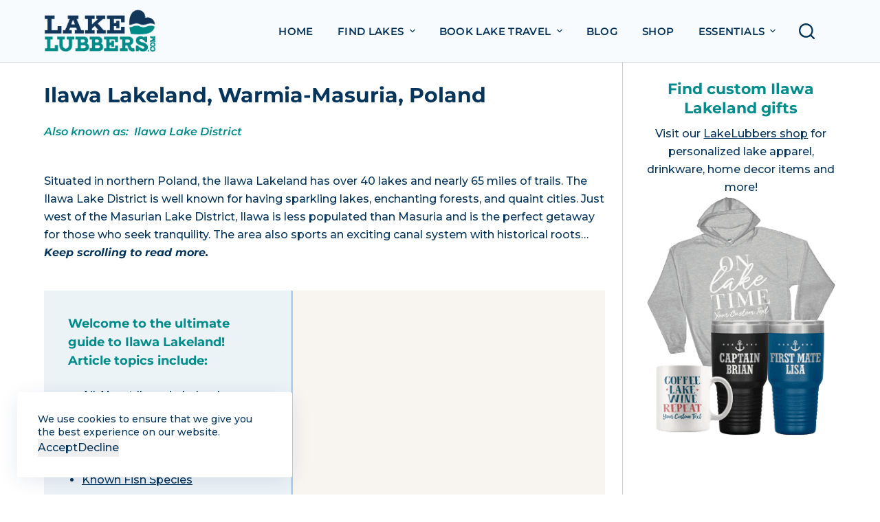

--- FILE ---
content_type: text/html; charset=UTF-8
request_url: https://staging.lakelubbers.com/lake/ilawa-lakeland-warmia-masuria-poland/
body_size: 57804
content:
<!doctype html>
<html lang="en-US">
<head>
	
	<meta charset="UTF-8">
	<meta name="viewport" content="width=device-width, initial-scale=1, maximum-scale=5, viewport-fit=cover">
	<link rel="profile" href="https://gmpg.org/xfn/11">

	<meta name='robots' content='noindex, nofollow' />

	<!-- This site is optimized with the Yoast SEO plugin v20.2.1 - https://yoast.com/wordpress/plugins/seo/ -->
	<title>Ilawa Lakeland, Warmia-Masuria, Poland Vacation Info: LakeLubbers</title>
	<meta name="description" content="Ilawa Lakeland Guide : Discover facts on Ilawa Lakeland with information on vacation lodging, local attractions, fishing, boating and other recreation activities." />
	<meta property="og:locale" content="en_US" />
	<meta property="og:type" content="article" />
	<meta property="og:title" content="Ilawa Lakeland, Warmia-Masuria, Poland Vacation Info: LakeLubbers" />
	<meta property="og:description" content="Ilawa Lakeland Guide : Discover facts on Ilawa Lakeland with information on vacation lodging, local attractions, fishing, boating and other recreation activities." />
	<meta property="og:url" content="https://staging.lakelubbers.com/lake/ilawa-lakeland-warmia-masuria-poland/" />
	<meta property="og:site_name" content="Lakes for Vacation, Recreation and Rentals - LakeLubbers" />
	<meta property="article:publisher" content="https://www.facebook.com/lakelubbersFB" />
	<meta property="article:modified_time" content="2021-12-12T23:54:12+00:00" />
	<meta name="twitter:card" content="summary_large_image" />
	<meta name="twitter:site" content="@lakelubbers" />
	<script type="application/ld+json" class="yoast-schema-graph">{"@context":"https://schema.org","@graph":[{"@type":"WebPage","@id":"https://staging.lakelubbers.com/lake/ilawa-lakeland-warmia-masuria-poland/","url":"https://staging.lakelubbers.com/lake/ilawa-lakeland-warmia-masuria-poland/","name":"Ilawa Lakeland, Warmia-Masuria, Poland Vacation Info: LakeLubbers","isPartOf":{"@id":"https://staging.lakelubbers.com/#website"},"datePublished":"2021-09-14T15:15:59+00:00","dateModified":"2021-12-12T23:54:12+00:00","description":"Ilawa Lakeland Guide : Discover facts on Ilawa Lakeland with information on vacation lodging, local attractions, fishing, boating and other recreation activities.","breadcrumb":{"@id":"https://staging.lakelubbers.com/lake/ilawa-lakeland-warmia-masuria-poland/#breadcrumb"},"inLanguage":"en-US","potentialAction":[{"@type":"ReadAction","target":["https://staging.lakelubbers.com/lake/ilawa-lakeland-warmia-masuria-poland/"]}]},{"@type":"BreadcrumbList","@id":"https://staging.lakelubbers.com/lake/ilawa-lakeland-warmia-masuria-poland/#breadcrumb","itemListElement":[{"@type":"ListItem","position":1,"name":"Home","item":"https://staging.lakelubbers.com/"},{"@type":"ListItem","position":2,"name":"Lakes","item":"https://staging.lakelubbers.com/lake/"},{"@type":"ListItem","position":3,"name":"Ilawa Lakeland"}]},{"@type":"WebSite","@id":"https://staging.lakelubbers.com/#website","url":"https://staging.lakelubbers.com/","name":"Lakes for Vacation, Recreation and Rentals - LakeLubbers","description":"Find lakes and reservoirs near you with info on lake rentals, a lake home for sale, real estate, fishing, boating, and lake activities.","publisher":{"@id":"https://staging.lakelubbers.com/#organization"},"alternateName":"LakeLubbers.com","potentialAction":[{"@type":"SearchAction","target":{"@type":"EntryPoint","urlTemplate":"https://staging.lakelubbers.com/?s={search_term_string}"},"query-input":"required name=search_term_string"}],"inLanguage":"en-US"},{"@type":"Organization","@id":"https://staging.lakelubbers.com/#organization","name":"LakeLubbers.com","alternateName":"LakeLubbers","url":"https://staging.lakelubbers.com/","logo":{"@type":"ImageObject","inLanguage":"en-US","@id":"https://staging.lakelubbers.com/#/schema/logo/image/","url":"https://staging.lakelubbers.com/wp-content/uploads/2021/11/LakeLubbers-FooterLogo.png","contentUrl":"https://staging.lakelubbers.com/wp-content/uploads/2021/11/LakeLubbers-FooterLogo.png","width":415,"height":200,"caption":"LakeLubbers.com"},"image":{"@id":"https://staging.lakelubbers.com/#/schema/logo/image/"},"sameAs":["https://www.facebook.com/lakelubbersFB","https://twitter.com/lakelubbers","https://www.instagram.com/lakelubbers/","https://www.pinterest.com/lakelubbers/_saved/","https://www.youtube.com/channel/UCSfPeCQkyGVBN3GhDnKRGQQ"]}]}</script>
	<!-- / Yoast SEO plugin. -->


<link rel='stylesheet' id='blocksy-dynamic-global-css' href='https://staging.lakelubbers.com/wp-content/uploads/blocksy/css/global.css?ver=17195' media='all' />
<style id='ugb-style-css-nodep-inline-css'>
/* Global typography */
.stk-block h1, [data-block-type="core"] h1, h1[data-block-type="core"], .ugb-main-block h1 { font-family: "Montserrat", sans-serif; }
.stk-block h2, [data-block-type="core"] h2, h2[data-block-type="core"], .ugb-main-block h2 { font-family: "Montserrat", sans-serif; }
.stk-block h3, [data-block-type="core"] h3, h3[data-block-type="core"], .ugb-main-block h3 { font-family: "Montserrat", sans-serif; }
.stk-block h4, [data-block-type="core"] h4, h4[data-block-type="core"], .ugb-main-block h4 { font-family: "Montserrat", sans-serif; }
.stk-block p, [data-block-type="core"] p, p[data-block-type="core"], .ugb-main-block p, .stk-block li, [data-block-type="core"] li:not(.wp-block-post), li[data-block-type="core"], .ugb-main-block li, .stk-block td, [data-block-type="core"] td, td[data-block-type="core"], .ugb-main-block td { font-family: "Montserrat", sans-serif; }
</style>
<link rel='stylesheet' id='wp-block-library-css' href='https://staging.lakelubbers.com/wp-includes/css/dist/block-library/style.min.css?ver=6.1.9' media='all' />
<link rel='stylesheet' id='mediaelement-css' href='https://staging.lakelubbers.com/wp-includes/js/mediaelement/mediaelementplayer-legacy.min.css?ver=4.2.17' media='all' />
<link rel='stylesheet' id='wp-mediaelement-css' href='https://staging.lakelubbers.com/wp-includes/js/mediaelement/wp-mediaelement.min.css?ver=6.1.9' media='all' />
<link rel='stylesheet' id='view_editor_gutenberg_frontend_assets-css' href='https://staging.lakelubbers.com/wp-content/plugins/toolset-blocks/public/css/views-frontend.css?ver=3.6.5' media='all' />
<style id='view_editor_gutenberg_frontend_assets-inline-css'>
.wpv-sort-list-dropdown.wpv-sort-list-dropdown-style-default > span.wpv-sort-list,.wpv-sort-list-dropdown.wpv-sort-list-dropdown-style-default .wpv-sort-list-item {border-color: #cdcdcd;}.wpv-sort-list-dropdown.wpv-sort-list-dropdown-style-default .wpv-sort-list-item a {color: #444;background-color: #fff;}.wpv-sort-list-dropdown.wpv-sort-list-dropdown-style-default a:hover,.wpv-sort-list-dropdown.wpv-sort-list-dropdown-style-default a:focus {color: #000;background-color: #eee;}.wpv-sort-list-dropdown.wpv-sort-list-dropdown-style-default .wpv-sort-list-item.wpv-sort-list-current a {color: #000;background-color: #eee;}
.wpv-sort-list-dropdown.wpv-sort-list-dropdown-style-default > span.wpv-sort-list,.wpv-sort-list-dropdown.wpv-sort-list-dropdown-style-default .wpv-sort-list-item {border-color: #cdcdcd;}.wpv-sort-list-dropdown.wpv-sort-list-dropdown-style-default .wpv-sort-list-item a {color: #444;background-color: #fff;}.wpv-sort-list-dropdown.wpv-sort-list-dropdown-style-default a:hover,.wpv-sort-list-dropdown.wpv-sort-list-dropdown-style-default a:focus {color: #000;background-color: #eee;}.wpv-sort-list-dropdown.wpv-sort-list-dropdown-style-default .wpv-sort-list-item.wpv-sort-list-current a {color: #000;background-color: #eee;}.wpv-sort-list-dropdown.wpv-sort-list-dropdown-style-grey > span.wpv-sort-list,.wpv-sort-list-dropdown.wpv-sort-list-dropdown-style-grey .wpv-sort-list-item {border-color: #cdcdcd;}.wpv-sort-list-dropdown.wpv-sort-list-dropdown-style-grey .wpv-sort-list-item a {color: #444;background-color: #eeeeee;}.wpv-sort-list-dropdown.wpv-sort-list-dropdown-style-grey a:hover,.wpv-sort-list-dropdown.wpv-sort-list-dropdown-style-grey a:focus {color: #000;background-color: #e5e5e5;}.wpv-sort-list-dropdown.wpv-sort-list-dropdown-style-grey .wpv-sort-list-item.wpv-sort-list-current a {color: #000;background-color: #e5e5e5;}
.wpv-sort-list-dropdown.wpv-sort-list-dropdown-style-default > span.wpv-sort-list,.wpv-sort-list-dropdown.wpv-sort-list-dropdown-style-default .wpv-sort-list-item {border-color: #cdcdcd;}.wpv-sort-list-dropdown.wpv-sort-list-dropdown-style-default .wpv-sort-list-item a {color: #444;background-color: #fff;}.wpv-sort-list-dropdown.wpv-sort-list-dropdown-style-default a:hover,.wpv-sort-list-dropdown.wpv-sort-list-dropdown-style-default a:focus {color: #000;background-color: #eee;}.wpv-sort-list-dropdown.wpv-sort-list-dropdown-style-default .wpv-sort-list-item.wpv-sort-list-current a {color: #000;background-color: #eee;}.wpv-sort-list-dropdown.wpv-sort-list-dropdown-style-grey > span.wpv-sort-list,.wpv-sort-list-dropdown.wpv-sort-list-dropdown-style-grey .wpv-sort-list-item {border-color: #cdcdcd;}.wpv-sort-list-dropdown.wpv-sort-list-dropdown-style-grey .wpv-sort-list-item a {color: #444;background-color: #eeeeee;}.wpv-sort-list-dropdown.wpv-sort-list-dropdown-style-grey a:hover,.wpv-sort-list-dropdown.wpv-sort-list-dropdown-style-grey a:focus {color: #000;background-color: #e5e5e5;}.wpv-sort-list-dropdown.wpv-sort-list-dropdown-style-grey .wpv-sort-list-item.wpv-sort-list-current a {color: #000;background-color: #e5e5e5;}.wpv-sort-list-dropdown.wpv-sort-list-dropdown-style-blue > span.wpv-sort-list,.wpv-sort-list-dropdown.wpv-sort-list-dropdown-style-blue .wpv-sort-list-item {border-color: #0099cc;}.wpv-sort-list-dropdown.wpv-sort-list-dropdown-style-blue .wpv-sort-list-item a {color: #444;background-color: #cbddeb;}.wpv-sort-list-dropdown.wpv-sort-list-dropdown-style-blue a:hover,.wpv-sort-list-dropdown.wpv-sort-list-dropdown-style-blue a:focus {color: #000;background-color: #95bedd;}.wpv-sort-list-dropdown.wpv-sort-list-dropdown-style-blue .wpv-sort-list-item.wpv-sort-list-current a {color: #000;background-color: #95bedd;}
</style>
<style id='global-styles-inline-css'>
body{--wp--preset--color--black: #000000;--wp--preset--color--cyan-bluish-gray: #abb8c3;--wp--preset--color--white: #ffffff;--wp--preset--color--pale-pink: #f78da7;--wp--preset--color--vivid-red: #cf2e2e;--wp--preset--color--luminous-vivid-orange: #ff6900;--wp--preset--color--luminous-vivid-amber: #fcb900;--wp--preset--color--light-green-cyan: #7bdcb5;--wp--preset--color--vivid-green-cyan: #00d084;--wp--preset--color--pale-cyan-blue: #8ed1fc;--wp--preset--color--vivid-cyan-blue: #0693e3;--wp--preset--color--vivid-purple: #9b51e0;--wp--preset--color--palette-color-1: var(--paletteColor1, #06355b);--wp--preset--color--palette-color-2: var(--paletteColor2, #008c8a);--wp--preset--color--palette-color-3: var(--paletteColor3, #df6d47);--wp--preset--color--palette-color-4: var(--paletteColor4, #9a9a9a);--wp--preset--color--palette-color-5: var(--paletteColor5, #cecfcf);--wp--preset--color--palette-color-6: var(--paletteColor6, #ecf3f7);--wp--preset--color--palette-color-7: var(--paletteColor7, #f8fbfd);--wp--preset--color--palette-color-8: var(--paletteColor8, #ffffff);--wp--preset--gradient--vivid-cyan-blue-to-vivid-purple: linear-gradient(135deg,rgba(6,147,227,1) 0%,rgb(155,81,224) 100%);--wp--preset--gradient--light-green-cyan-to-vivid-green-cyan: linear-gradient(135deg,rgb(122,220,180) 0%,rgb(0,208,130) 100%);--wp--preset--gradient--luminous-vivid-amber-to-luminous-vivid-orange: linear-gradient(135deg,rgba(252,185,0,1) 0%,rgba(255,105,0,1) 100%);--wp--preset--gradient--luminous-vivid-orange-to-vivid-red: linear-gradient(135deg,rgba(255,105,0,1) 0%,rgb(207,46,46) 100%);--wp--preset--gradient--very-light-gray-to-cyan-bluish-gray: linear-gradient(135deg,rgb(238,238,238) 0%,rgb(169,184,195) 100%);--wp--preset--gradient--cool-to-warm-spectrum: linear-gradient(135deg,rgb(74,234,220) 0%,rgb(151,120,209) 20%,rgb(207,42,186) 40%,rgb(238,44,130) 60%,rgb(251,105,98) 80%,rgb(254,248,76) 100%);--wp--preset--gradient--blush-light-purple: linear-gradient(135deg,rgb(255,206,236) 0%,rgb(152,150,240) 100%);--wp--preset--gradient--blush-bordeaux: linear-gradient(135deg,rgb(254,205,165) 0%,rgb(254,45,45) 50%,rgb(107,0,62) 100%);--wp--preset--gradient--luminous-dusk: linear-gradient(135deg,rgb(255,203,112) 0%,rgb(199,81,192) 50%,rgb(65,88,208) 100%);--wp--preset--gradient--pale-ocean: linear-gradient(135deg,rgb(255,245,203) 0%,rgb(182,227,212) 50%,rgb(51,167,181) 100%);--wp--preset--gradient--electric-grass: linear-gradient(135deg,rgb(202,248,128) 0%,rgb(113,206,126) 100%);--wp--preset--gradient--midnight: linear-gradient(135deg,rgb(2,3,129) 0%,rgb(40,116,252) 100%);--wp--preset--gradient--juicy-peach: linear-gradient(to right, #ffecd2 0%, #fcb69f 100%);--wp--preset--gradient--young-passion: linear-gradient(to right, #ff8177 0%, #ff867a 0%, #ff8c7f 21%, #f99185 52%, #cf556c 78%, #b12a5b 100%);--wp--preset--gradient--true-sunset: linear-gradient(to right, #fa709a 0%, #fee140 100%);--wp--preset--gradient--morpheus-den: linear-gradient(to top, #30cfd0 0%, #330867 100%);--wp--preset--gradient--plum-plate: linear-gradient(135deg, #667eea 0%, #764ba2 100%);--wp--preset--gradient--aqua-splash: linear-gradient(15deg, #13547a 0%, #80d0c7 100%);--wp--preset--gradient--love-kiss: linear-gradient(to top, #ff0844 0%, #ffb199 100%);--wp--preset--gradient--new-retrowave: linear-gradient(to top, #3b41c5 0%, #a981bb 49%, #ffc8a9 100%);--wp--preset--gradient--plum-bath: linear-gradient(to top, #cc208e 0%, #6713d2 100%);--wp--preset--gradient--high-flight: linear-gradient(to right, #0acffe 0%, #495aff 100%);--wp--preset--gradient--teen-party: linear-gradient(-225deg, #FF057C 0%, #8D0B93 50%, #321575 100%);--wp--preset--gradient--fabled-sunset: linear-gradient(-225deg, #231557 0%, #44107A 29%, #FF1361 67%, #FFF800 100%);--wp--preset--gradient--arielle-smile: radial-gradient(circle 248px at center, #16d9e3 0%, #30c7ec 47%, #46aef7 100%);--wp--preset--gradient--itmeo-branding: linear-gradient(180deg, #2af598 0%, #009efd 100%);--wp--preset--gradient--deep-blue: linear-gradient(to right, #6a11cb 0%, #2575fc 100%);--wp--preset--gradient--strong-bliss: linear-gradient(to right, #f78ca0 0%, #f9748f 19%, #fd868c 60%, #fe9a8b 100%);--wp--preset--gradient--sweet-period: linear-gradient(to top, #3f51b1 0%, #5a55ae 13%, #7b5fac 25%, #8f6aae 38%, #a86aa4 50%, #cc6b8e 62%, #f18271 75%, #f3a469 87%, #f7c978 100%);--wp--preset--gradient--purple-division: linear-gradient(to top, #7028e4 0%, #e5b2ca 100%);--wp--preset--gradient--cold-evening: linear-gradient(to top, #0c3483 0%, #a2b6df 100%, #6b8cce 100%, #a2b6df 100%);--wp--preset--gradient--mountain-rock: linear-gradient(to right, #868f96 0%, #596164 100%);--wp--preset--gradient--desert-hump: linear-gradient(to top, #c79081 0%, #dfa579 100%);--wp--preset--gradient--ethernal-constance: linear-gradient(to top, #09203f 0%, #537895 100%);--wp--preset--gradient--happy-memories: linear-gradient(-60deg, #ff5858 0%, #f09819 100%);--wp--preset--gradient--grown-early: linear-gradient(to top, #0ba360 0%, #3cba92 100%);--wp--preset--gradient--morning-salad: linear-gradient(-225deg, #B7F8DB 0%, #50A7C2 100%);--wp--preset--gradient--night-call: linear-gradient(-225deg, #AC32E4 0%, #7918F2 48%, #4801FF 100%);--wp--preset--gradient--mind-crawl: linear-gradient(-225deg, #473B7B 0%, #3584A7 51%, #30D2BE 100%);--wp--preset--gradient--angel-care: linear-gradient(-225deg, #FFE29F 0%, #FFA99F 48%, #FF719A 100%);--wp--preset--gradient--juicy-cake: linear-gradient(to top, #e14fad 0%, #f9d423 100%);--wp--preset--gradient--rich-metal: linear-gradient(to right, #d7d2cc 0%, #304352 100%);--wp--preset--gradient--mole-hall: linear-gradient(-20deg, #616161 0%, #9bc5c3 100%);--wp--preset--gradient--cloudy-knoxville: linear-gradient(120deg, #fdfbfb 0%, #ebedee 100%);--wp--preset--gradient--soft-grass: linear-gradient(to top, #c1dfc4 0%, #deecdd 100%);--wp--preset--gradient--saint-petersburg: linear-gradient(135deg, #f5f7fa 0%, #c3cfe2 100%);--wp--preset--gradient--everlasting-sky: linear-gradient(135deg, #fdfcfb 0%, #e2d1c3 100%);--wp--preset--gradient--kind-steel: linear-gradient(-20deg, #e9defa 0%, #fbfcdb 100%);--wp--preset--gradient--over-sun: linear-gradient(60deg, #abecd6 0%, #fbed96 100%);--wp--preset--gradient--premium-white: linear-gradient(to top, #d5d4d0 0%, #d5d4d0 1%, #eeeeec 31%, #efeeec 75%, #e9e9e7 100%);--wp--preset--gradient--clean-mirror: linear-gradient(45deg, #93a5cf 0%, #e4efe9 100%);--wp--preset--gradient--wild-apple: linear-gradient(to top, #d299c2 0%, #fef9d7 100%);--wp--preset--gradient--snow-again: linear-gradient(to top, #e6e9f0 0%, #eef1f5 100%);--wp--preset--gradient--confident-cloud: linear-gradient(to top, #dad4ec 0%, #dad4ec 1%, #f3e7e9 100%);--wp--preset--gradient--glass-water: linear-gradient(to top, #dfe9f3 0%, white 100%);--wp--preset--gradient--perfect-white: linear-gradient(-225deg, #E3FDF5 0%, #FFE6FA 100%);--wp--preset--duotone--dark-grayscale: url('#wp-duotone-dark-grayscale');--wp--preset--duotone--grayscale: url('#wp-duotone-grayscale');--wp--preset--duotone--purple-yellow: url('#wp-duotone-purple-yellow');--wp--preset--duotone--blue-red: url('#wp-duotone-blue-red');--wp--preset--duotone--midnight: url('#wp-duotone-midnight');--wp--preset--duotone--magenta-yellow: url('#wp-duotone-magenta-yellow');--wp--preset--duotone--purple-green: url('#wp-duotone-purple-green');--wp--preset--duotone--blue-orange: url('#wp-duotone-blue-orange');--wp--preset--font-size--small: 13px;--wp--preset--font-size--medium: 20px;--wp--preset--font-size--large: 36px;--wp--preset--font-size--x-large: 42px;--wp--preset--spacing--20: 0.44rem;--wp--preset--spacing--30: 0.67rem;--wp--preset--spacing--40: 1rem;--wp--preset--spacing--50: 1.5rem;--wp--preset--spacing--60: 2.25rem;--wp--preset--spacing--70: 3.38rem;--wp--preset--spacing--80: 5.06rem;}body { margin: 0;--wp--style--global--content-size: var(--block-max-width);--wp--style--global--wide-size: var(--block-wide-max-width); }.wp-site-blocks > .alignleft { float: left; margin-right: 2em; }.wp-site-blocks > .alignright { float: right; margin-left: 2em; }.wp-site-blocks > .aligncenter { justify-content: center; margin-left: auto; margin-right: auto; }.wp-site-blocks > * { margin-block-start: 0; margin-block-end: 0; }.wp-site-blocks > * + * { margin-block-start: var(--content-spacing); }body { --wp--style--block-gap: var(--content-spacing); }body .is-layout-flow > *{margin-block-start: 0;margin-block-end: 0;}body .is-layout-flow > * + *{margin-block-start: var(--content-spacing);margin-block-end: 0;}body .is-layout-constrained > *{margin-block-start: 0;margin-block-end: 0;}body .is-layout-constrained > * + *{margin-block-start: var(--content-spacing);margin-block-end: 0;}body .is-layout-flex{gap: var(--content-spacing);}body .is-layout-flow > .alignleft{float: left;margin-inline-start: 0;margin-inline-end: 2em;}body .is-layout-flow > .alignright{float: right;margin-inline-start: 2em;margin-inline-end: 0;}body .is-layout-flow > .aligncenter{margin-left: auto !important;margin-right: auto !important;}body .is-layout-constrained > .alignleft{float: left;margin-inline-start: 0;margin-inline-end: 2em;}body .is-layout-constrained > .alignright{float: right;margin-inline-start: 2em;margin-inline-end: 0;}body .is-layout-constrained > .aligncenter{margin-left: auto !important;margin-right: auto !important;}body .is-layout-constrained > :where(:not(.alignleft):not(.alignright):not(.alignfull)){max-width: var(--wp--style--global--content-size);margin-left: auto !important;margin-right: auto !important;}body .is-layout-constrained > .alignwide{max-width: var(--wp--style--global--wide-size);}body .is-layout-flex{display: flex;}body .is-layout-flex{flex-wrap: wrap;align-items: center;}body .is-layout-flex > *{margin: 0;}body{padding-top: 0px;padding-right: 0px;padding-bottom: 0px;padding-left: 0px;}.has-black-color{color: var(--wp--preset--color--black) !important;}.has-cyan-bluish-gray-color{color: var(--wp--preset--color--cyan-bluish-gray) !important;}.has-white-color{color: var(--wp--preset--color--white) !important;}.has-pale-pink-color{color: var(--wp--preset--color--pale-pink) !important;}.has-vivid-red-color{color: var(--wp--preset--color--vivid-red) !important;}.has-luminous-vivid-orange-color{color: var(--wp--preset--color--luminous-vivid-orange) !important;}.has-luminous-vivid-amber-color{color: var(--wp--preset--color--luminous-vivid-amber) !important;}.has-light-green-cyan-color{color: var(--wp--preset--color--light-green-cyan) !important;}.has-vivid-green-cyan-color{color: var(--wp--preset--color--vivid-green-cyan) !important;}.has-pale-cyan-blue-color{color: var(--wp--preset--color--pale-cyan-blue) !important;}.has-vivid-cyan-blue-color{color: var(--wp--preset--color--vivid-cyan-blue) !important;}.has-vivid-purple-color{color: var(--wp--preset--color--vivid-purple) !important;}.has-palette-color-1-color{color: var(--wp--preset--color--palette-color-1) !important;}.has-palette-color-2-color{color: var(--wp--preset--color--palette-color-2) !important;}.has-palette-color-3-color{color: var(--wp--preset--color--palette-color-3) !important;}.has-palette-color-4-color{color: var(--wp--preset--color--palette-color-4) !important;}.has-palette-color-5-color{color: var(--wp--preset--color--palette-color-5) !important;}.has-palette-color-6-color{color: var(--wp--preset--color--palette-color-6) !important;}.has-palette-color-7-color{color: var(--wp--preset--color--palette-color-7) !important;}.has-palette-color-8-color{color: var(--wp--preset--color--palette-color-8) !important;}.has-black-background-color{background-color: var(--wp--preset--color--black) !important;}.has-cyan-bluish-gray-background-color{background-color: var(--wp--preset--color--cyan-bluish-gray) !important;}.has-white-background-color{background-color: var(--wp--preset--color--white) !important;}.has-pale-pink-background-color{background-color: var(--wp--preset--color--pale-pink) !important;}.has-vivid-red-background-color{background-color: var(--wp--preset--color--vivid-red) !important;}.has-luminous-vivid-orange-background-color{background-color: var(--wp--preset--color--luminous-vivid-orange) !important;}.has-luminous-vivid-amber-background-color{background-color: var(--wp--preset--color--luminous-vivid-amber) !important;}.has-light-green-cyan-background-color{background-color: var(--wp--preset--color--light-green-cyan) !important;}.has-vivid-green-cyan-background-color{background-color: var(--wp--preset--color--vivid-green-cyan) !important;}.has-pale-cyan-blue-background-color{background-color: var(--wp--preset--color--pale-cyan-blue) !important;}.has-vivid-cyan-blue-background-color{background-color: var(--wp--preset--color--vivid-cyan-blue) !important;}.has-vivid-purple-background-color{background-color: var(--wp--preset--color--vivid-purple) !important;}.has-palette-color-1-background-color{background-color: var(--wp--preset--color--palette-color-1) !important;}.has-palette-color-2-background-color{background-color: var(--wp--preset--color--palette-color-2) !important;}.has-palette-color-3-background-color{background-color: var(--wp--preset--color--palette-color-3) !important;}.has-palette-color-4-background-color{background-color: var(--wp--preset--color--palette-color-4) !important;}.has-palette-color-5-background-color{background-color: var(--wp--preset--color--palette-color-5) !important;}.has-palette-color-6-background-color{background-color: var(--wp--preset--color--palette-color-6) !important;}.has-palette-color-7-background-color{background-color: var(--wp--preset--color--palette-color-7) !important;}.has-palette-color-8-background-color{background-color: var(--wp--preset--color--palette-color-8) !important;}.has-black-border-color{border-color: var(--wp--preset--color--black) !important;}.has-cyan-bluish-gray-border-color{border-color: var(--wp--preset--color--cyan-bluish-gray) !important;}.has-white-border-color{border-color: var(--wp--preset--color--white) !important;}.has-pale-pink-border-color{border-color: var(--wp--preset--color--pale-pink) !important;}.has-vivid-red-border-color{border-color: var(--wp--preset--color--vivid-red) !important;}.has-luminous-vivid-orange-border-color{border-color: var(--wp--preset--color--luminous-vivid-orange) !important;}.has-luminous-vivid-amber-border-color{border-color: var(--wp--preset--color--luminous-vivid-amber) !important;}.has-light-green-cyan-border-color{border-color: var(--wp--preset--color--light-green-cyan) !important;}.has-vivid-green-cyan-border-color{border-color: var(--wp--preset--color--vivid-green-cyan) !important;}.has-pale-cyan-blue-border-color{border-color: var(--wp--preset--color--pale-cyan-blue) !important;}.has-vivid-cyan-blue-border-color{border-color: var(--wp--preset--color--vivid-cyan-blue) !important;}.has-vivid-purple-border-color{border-color: var(--wp--preset--color--vivid-purple) !important;}.has-palette-color-1-border-color{border-color: var(--wp--preset--color--palette-color-1) !important;}.has-palette-color-2-border-color{border-color: var(--wp--preset--color--palette-color-2) !important;}.has-palette-color-3-border-color{border-color: var(--wp--preset--color--palette-color-3) !important;}.has-palette-color-4-border-color{border-color: var(--wp--preset--color--palette-color-4) !important;}.has-palette-color-5-border-color{border-color: var(--wp--preset--color--palette-color-5) !important;}.has-palette-color-6-border-color{border-color: var(--wp--preset--color--palette-color-6) !important;}.has-palette-color-7-border-color{border-color: var(--wp--preset--color--palette-color-7) !important;}.has-palette-color-8-border-color{border-color: var(--wp--preset--color--palette-color-8) !important;}.has-vivid-cyan-blue-to-vivid-purple-gradient-background{background: var(--wp--preset--gradient--vivid-cyan-blue-to-vivid-purple) !important;}.has-light-green-cyan-to-vivid-green-cyan-gradient-background{background: var(--wp--preset--gradient--light-green-cyan-to-vivid-green-cyan) !important;}.has-luminous-vivid-amber-to-luminous-vivid-orange-gradient-background{background: var(--wp--preset--gradient--luminous-vivid-amber-to-luminous-vivid-orange) !important;}.has-luminous-vivid-orange-to-vivid-red-gradient-background{background: var(--wp--preset--gradient--luminous-vivid-orange-to-vivid-red) !important;}.has-very-light-gray-to-cyan-bluish-gray-gradient-background{background: var(--wp--preset--gradient--very-light-gray-to-cyan-bluish-gray) !important;}.has-cool-to-warm-spectrum-gradient-background{background: var(--wp--preset--gradient--cool-to-warm-spectrum) !important;}.has-blush-light-purple-gradient-background{background: var(--wp--preset--gradient--blush-light-purple) !important;}.has-blush-bordeaux-gradient-background{background: var(--wp--preset--gradient--blush-bordeaux) !important;}.has-luminous-dusk-gradient-background{background: var(--wp--preset--gradient--luminous-dusk) !important;}.has-pale-ocean-gradient-background{background: var(--wp--preset--gradient--pale-ocean) !important;}.has-electric-grass-gradient-background{background: var(--wp--preset--gradient--electric-grass) !important;}.has-midnight-gradient-background{background: var(--wp--preset--gradient--midnight) !important;}.has-juicy-peach-gradient-background{background: var(--wp--preset--gradient--juicy-peach) !important;}.has-young-passion-gradient-background{background: var(--wp--preset--gradient--young-passion) !important;}.has-true-sunset-gradient-background{background: var(--wp--preset--gradient--true-sunset) !important;}.has-morpheus-den-gradient-background{background: var(--wp--preset--gradient--morpheus-den) !important;}.has-plum-plate-gradient-background{background: var(--wp--preset--gradient--plum-plate) !important;}.has-aqua-splash-gradient-background{background: var(--wp--preset--gradient--aqua-splash) !important;}.has-love-kiss-gradient-background{background: var(--wp--preset--gradient--love-kiss) !important;}.has-new-retrowave-gradient-background{background: var(--wp--preset--gradient--new-retrowave) !important;}.has-plum-bath-gradient-background{background: var(--wp--preset--gradient--plum-bath) !important;}.has-high-flight-gradient-background{background: var(--wp--preset--gradient--high-flight) !important;}.has-teen-party-gradient-background{background: var(--wp--preset--gradient--teen-party) !important;}.has-fabled-sunset-gradient-background{background: var(--wp--preset--gradient--fabled-sunset) !important;}.has-arielle-smile-gradient-background{background: var(--wp--preset--gradient--arielle-smile) !important;}.has-itmeo-branding-gradient-background{background: var(--wp--preset--gradient--itmeo-branding) !important;}.has-deep-blue-gradient-background{background: var(--wp--preset--gradient--deep-blue) !important;}.has-strong-bliss-gradient-background{background: var(--wp--preset--gradient--strong-bliss) !important;}.has-sweet-period-gradient-background{background: var(--wp--preset--gradient--sweet-period) !important;}.has-purple-division-gradient-background{background: var(--wp--preset--gradient--purple-division) !important;}.has-cold-evening-gradient-background{background: var(--wp--preset--gradient--cold-evening) !important;}.has-mountain-rock-gradient-background{background: var(--wp--preset--gradient--mountain-rock) !important;}.has-desert-hump-gradient-background{background: var(--wp--preset--gradient--desert-hump) !important;}.has-ethernal-constance-gradient-background{background: var(--wp--preset--gradient--ethernal-constance) !important;}.has-happy-memories-gradient-background{background: var(--wp--preset--gradient--happy-memories) !important;}.has-grown-early-gradient-background{background: var(--wp--preset--gradient--grown-early) !important;}.has-morning-salad-gradient-background{background: var(--wp--preset--gradient--morning-salad) !important;}.has-night-call-gradient-background{background: var(--wp--preset--gradient--night-call) !important;}.has-mind-crawl-gradient-background{background: var(--wp--preset--gradient--mind-crawl) !important;}.has-angel-care-gradient-background{background: var(--wp--preset--gradient--angel-care) !important;}.has-juicy-cake-gradient-background{background: var(--wp--preset--gradient--juicy-cake) !important;}.has-rich-metal-gradient-background{background: var(--wp--preset--gradient--rich-metal) !important;}.has-mole-hall-gradient-background{background: var(--wp--preset--gradient--mole-hall) !important;}.has-cloudy-knoxville-gradient-background{background: var(--wp--preset--gradient--cloudy-knoxville) !important;}.has-soft-grass-gradient-background{background: var(--wp--preset--gradient--soft-grass) !important;}.has-saint-petersburg-gradient-background{background: var(--wp--preset--gradient--saint-petersburg) !important;}.has-everlasting-sky-gradient-background{background: var(--wp--preset--gradient--everlasting-sky) !important;}.has-kind-steel-gradient-background{background: var(--wp--preset--gradient--kind-steel) !important;}.has-over-sun-gradient-background{background: var(--wp--preset--gradient--over-sun) !important;}.has-premium-white-gradient-background{background: var(--wp--preset--gradient--premium-white) !important;}.has-clean-mirror-gradient-background{background: var(--wp--preset--gradient--clean-mirror) !important;}.has-wild-apple-gradient-background{background: var(--wp--preset--gradient--wild-apple) !important;}.has-snow-again-gradient-background{background: var(--wp--preset--gradient--snow-again) !important;}.has-confident-cloud-gradient-background{background: var(--wp--preset--gradient--confident-cloud) !important;}.has-glass-water-gradient-background{background: var(--wp--preset--gradient--glass-water) !important;}.has-perfect-white-gradient-background{background: var(--wp--preset--gradient--perfect-white) !important;}.has-small-font-size{font-size: var(--wp--preset--font-size--small) !important;}.has-medium-font-size{font-size: var(--wp--preset--font-size--medium) !important;}.has-large-font-size{font-size: var(--wp--preset--font-size--large) !important;}.has-x-large-font-size{font-size: var(--wp--preset--font-size--x-large) !important;}
.wp-block-navigation a:where(:not(.wp-element-button)){color: inherit;}
.wp-block-pullquote{font-size: 1.5em;line-height: 1.6;}
</style>
<link rel='stylesheet' id='lasso-live-css' href='https://staging.lakelubbers.com/wp-content/plugins/lasso/admin/assets/css/lasso-live.min.css?ver=1678225404' media='all' />
<link rel='stylesheet' id='lasso-table-frontend-css' href='https://staging.lakelubbers.com/wp-content/plugins/lasso/admin/assets/css/lasso-table-frontend.min.css?ver=1678225404' media='all' />
<link rel='stylesheet' id='parent-style-css' href='https://staging.lakelubbers.com/wp-content/themes/blocksy/style.css?ver=6.1.9' media='all' />
<link rel='stylesheet' id='toolset_bootstrap_styles-css' href='https://staging.lakelubbers.com/wp-content/plugins/toolset-blocks/vendor/toolset/toolset-common/res/lib/bootstrap3/css/bootstrap.css?ver=4.1.11' media='screen' />
<link rel='stylesheet' id='toolset-maps-fixes-css' href='//staging.lakelubbers.com/wp-content/plugins/toolset-maps/resources/css/toolset_maps_fixes.css?ver=2.0.13' media='all' />
<link rel='stylesheet' id='ct-main-styles-css' href='https://staging.lakelubbers.com/wp-content/themes/blocksy/static/bundle/main.min.css?ver=1.8.78' media='all' />
<link rel='stylesheet' id='blocksy-ext-widgets-styles-css' href='https://staging.lakelubbers.com/wp-content/plugins/blocksy-companion-pro/framework/extensions/widgets/static/bundle/main.min.css?ver=1.8.78' media='all' />
<link rel='stylesheet' id='blocksy-ext-cookies-consent-styles-css' href='https://staging.lakelubbers.com/wp-content/plugins/blocksy-companion-pro/framework/extensions/cookies-consent/static/bundle/main.min.css?ver=1.8.78' media='all' />
<link rel='stylesheet' id='blocksy-ext-newsletter-subscribe-styles-css' href='https://staging.lakelubbers.com/wp-content/plugins/blocksy-companion-pro/framework/extensions/newsletter-subscribe/static/bundle/main.min.css?ver=1.8.78' media='all' />
<link rel='stylesheet' id='blocksy-ext-post-types-extra-styles-css' href='https://staging.lakelubbers.com/wp-content/plugins/blocksy-companion-pro/framework/premium/extensions/post-types-extra/static/bundle/main.min.css?ver=1.8.78' media='all' />
<link rel='stylesheet' id='ct-back-to-top-styles-css' href='https://staging.lakelubbers.com/wp-content/themes/blocksy/static/bundle/back-to-top.min.css?ver=1.8.78' media='all' />
<link rel='stylesheet' id='ct-sidebar-styles-css' href='https://staging.lakelubbers.com/wp-content/themes/blocksy/static/bundle/sidebar.min.css?ver=1.8.78' media='all' />
<link rel='stylesheet' id='ct-stackable-styles-css' href='https://staging.lakelubbers.com/wp-content/themes/blocksy/static/bundle/stackable.min.css?ver=1.8.78' media='all' />
<link rel='stylesheet' id='ct-wpforms-styles-css' href='https://staging.lakelubbers.com/wp-content/themes/blocksy/static/bundle/wpforms.min.css?ver=1.8.78' media='all' />
<script id='toolset-common-es-frontend-js-extra'>
var tcesData = {"bodyIdToSelectors":"tbcss"};
</script>
<script src='https://staging.lakelubbers.com/wp-content/plugins/toolset-blocks/vendor/toolset/common-es/public/toolset-common-es-frontend.js?ver=164000' id='toolset-common-es-frontend-js'></script>
<script src='https://staging.lakelubbers.com/wp-includes/js/jquery/jquery.min.js?ver=3.6.1' id='jquery-core-js'></script>
<script src='https://staging.lakelubbers.com/wp-includes/js/jquery/jquery-migrate.min.js?ver=3.3.2' id='jquery-migrate-js'></script>
<link rel="https://api.w.org/" href="https://staging.lakelubbers.com/wp-json/" /><link rel="alternate" type="application/json" href="https://staging.lakelubbers.com/wp-json/wp/v2/lake/7806" /><link rel="alternate" type="application/json+oembed" href="https://staging.lakelubbers.com/wp-json/oembed/1.0/embed?url=https%3A%2F%2Fstaging.lakelubbers.com%2Flake%2Filawa-lakeland-warmia-masuria-poland%2F" />
<link rel="alternate" type="text/xml+oembed" href="https://staging.lakelubbers.com/wp-json/oembed/1.0/embed?url=https%3A%2F%2Fstaging.lakelubbers.com%2Flake%2Filawa-lakeland-warmia-masuria-poland%2F&#038;format=xml" />
<style type="text/css">
			:root{
				--lasso-main: #06355b !important;
				--lasso-title: #06355b !important;
				--lasso-button: #008b89 !important;
				--lasso-secondary-button: #008b89 !important;
				--lasso-button-text: #f8fbfd !important;
				--lasso-background: #ecf3f7 !important;
				--lasso-pros: #22baa0 !important;
				--lasso-cons: #e06470 !important;
			}
			
			div.lasso-grid-row a.lasso-title {

min-height: 0px !important;

}
		</style>
			<script type="text/javascript">
				// Notice how this gets configured before we load Font Awesome
				window.FontAwesomeConfig = { autoReplaceSvg: false }
			</script>
		<noscript><link rel='stylesheet' href='https://staging.lakelubbers.com/wp-content/themes/blocksy/static/bundle/no-scripts.min.css' type='text/css'></noscript>
 <script> window.addEventListener("load",function(){ var c={script:false,link:false}; function ls(s) { if(!['script','link'].includes(s)||c[s]){return;}c[s]=true; var d=document,f=d.getElementsByTagName(s)[0],j=d.createElement(s); if(s==='script'){j.async=true;j.src='https://staging.lakelubbers.com/wp-content/plugins/toolset-blocks/vendor/toolset/blocks/public/js/frontend.js?v=1.6.4';}else{ j.rel='stylesheet';j.href='https://staging.lakelubbers.com/wp-content/plugins/toolset-blocks/vendor/toolset/blocks/public/css/style.css?v=1.6.4';} f.parentNode.insertBefore(j, f); }; function ex(){ls('script');ls('link')} window.addEventListener("scroll", ex, {once: true}); if (('IntersectionObserver' in window) && ('IntersectionObserverEntry' in window) && ('intersectionRatio' in window.IntersectionObserverEntry.prototype)) { var i = 0, fb = document.querySelectorAll("[class^='tb-']"), o = new IntersectionObserver(es => { es.forEach(e => { o.unobserve(e.target); if (e.intersectionRatio > 0) { ex();o.disconnect();}else{ i++;if(fb.length>i){o.observe(fb[i])}} }) }); if (fb.length) { o.observe(fb[i]) } } }) </script>
	<noscript>
		<link rel="stylesheet" href="https://staging.lakelubbers.com/wp-content/plugins/toolset-blocks/vendor/toolset/blocks/public/css/style.css">
	</noscript><!-- Global site tag (gtag.js) - Google Analytics -->
<script async src="https://www.googletagmanager.com/gtag/js?id=UA-48401328-1"></script>
<script>
  window.dataLayer = window.dataLayer || [];
  function gtag(){dataLayer.push(arguments);}
  gtag('js', new Date());

  gtag('config', 'UA-48401328-1');
</script>

<script async src="https://pagead2.googlesyndication.com/pagead/js/adsbygoogle.js?client=ca-pub-4895586427502051"
     crossorigin="anonymous"></script>

<!-- MailerLite Universal -->
<script>
(function(m,a,i,l,e,r){ m['MailerLiteObject']=e;function f(){
var c={ a:arguments,q:[]};var r=this.push(c);return "number"!=typeof r?r:f.bind(c.q);}
f.q=f.q||[];m[e]=m[e]||f.bind(f.q);m[e].q=m[e].q||f.q;r=a.createElement(i);
var _=a.getElementsByTagName(i)[0];r.async=1;r.src=l+'?v'+(~~(new Date().getTime()/1000000));
_.parentNode.insertBefore(r,_);})(window, document, 'script', 'https://static.mailerlite.com/js/universal.js', 'ml');
var ml_account = ml('accounts', '3182872', 'n4l5i3t4g8', 'load');
</script>
<!-- End MailerLite Universal -->

<meta name="facebook-domain-verification" content="guwyqjue0bk9nfscorq7l1gs2uuglf" />

<!-- Facebook Pixel Code -->
<script>
!function(f,b,e,v,n,t,s)
{if(f.fbq)return;n=f.fbq=function(){n.callMethod?
n.callMethod.apply(n,arguments):n.queue.push(arguments)};
if(!f._fbq)f._fbq=n;n.push=n;n.loaded=!0;n.version='2.0';
n.queue=[];t=b.createElement(e);t.async=!0;
t.src=v;s=b.getElementsByTagName(e)[0];
s.parentNode.insertBefore(t,s)}(window,document,'script',
'https://connect.facebook.net/en_US/fbevents.js');
fbq('init', '515929386413066'); 
fbq('track', 'PageView');
</script>
<noscript>
<img height="1" width="1" 
src="https://www.facebook.com/tr?id=515929386413066&ev=PageView
&noscript=1"/>
</noscript>
<!-- End Facebook Pixel Code -->

<!-- Let me Allez (letmeallez.js) - Stay22 -->
<script>
  (function (s, t, a, y, twenty, two) {
    s.Stay22 = s.Stay22 || {};

    // Just fill out your configs here
    s.Stay22.params = {
  aid: "lakelubbers",
  deepStruct: [
    "lakelubbers.com/",
    "www.tkqlhce.com/",
    "www.jdoqocy.com/",
    "www.anrdoezrs.net/",
    "www.kqzyfj.com/",
    "tinyurl.com/"
  ]
  excludes: ["hotelscombined", "tripadvisor"],
};

    // Leave this part as-is;
    twenty = t.createElement(a);
    two = t.getElementsByTagName(a)[0];
    twenty.async = 1;
    twenty.src = y;
    two.parentNode.insertBefore(twenty, two);
  })(window, document, "script", "https://scripts.stay22.com/letmeallez.js");
</script>
<style id="uagb-style-conditional-extension">@media (min-width: 1025px){body .uag-hide-desktop.uagb-google-map__wrap,body .uag-hide-desktop{display:none !important}}@media (min-width: 768px) and (max-width: 1024px){body .uag-hide-tab.uagb-google-map__wrap,body .uag-hide-tab{display:none !important}}@media (max-width: 767px){body .uag-hide-mob.uagb-google-map__wrap,body .uag-hide-mob{display:none !important}}</style><link rel="icon" href="https://staging.lakelubbers.com/wp-content/uploads/2021/08/cropped-favicon-32x32.png" sizes="32x32" />
<link rel="icon" href="https://staging.lakelubbers.com/wp-content/uploads/2021/08/cropped-favicon-192x192.png" sizes="192x192" />
<link rel="apple-touch-icon" href="https://staging.lakelubbers.com/wp-content/uploads/2021/08/cropped-favicon-180x180.png" />
<meta name="msapplication-TileImage" content="https://staging.lakelubbers.com/wp-content/uploads/2021/08/cropped-favicon-270x270.png" />
		<style id="wp-custom-css">
			.entry-content figcaption {
	font-size: 12px;
	color: #06355b;
	margin: 8px 0 0;
}
/*lakepage images*/
.caption-image-attribution {
	font-size: 12px;
	font-style: italic;
	margin-top: -12px;
  margin-bottom: 37px;
}

.ct-sidebar .widget-title {
    --fontSize: 22px;
    text-align: center;
    margin-bottom: 15px;
}

.ct-sidebar .widget-title:not(:empty) {
    display: block;
    margin-bottom: 15px;
}

.textwidget h2 {
	text-align: center;
	font-size: 22px;
	margin-bottom: 10px;
	line-height: 1.3em;
}

.textwidget p {
	text-align: center;
}

.page-id-22831 .ct-container-full { padding: 0px; }

.page-id-23355 .ct-container-full { padding: 0px; }

.page-id-26399 .ct-container-full { padding: 0px; }

.blog .uag-toc__heading-anchor {display:none;}


#footerdisclaimer p {
	font-size: 12px;
}

.single-lasso-btn {
	text-align: center;
}

.aff-logo-grid .lasso-flow .lasso-box-1 {
    padding: 10px!important;
}

.aff-logo-grid .lasso-flow a.lasso-button-1 {
	margin: 0 20px 10px 20px!important;
}

.aff-logo-grid .lasso-description p {
    margin: 0 0 20px!important;
    text-align: center;
    padding: 12px 19px 0 19px;
}

.toc-block a {
	text-decoration: underline;
}
		</style>
			</head>


<body class="lake-template-default single single-lake postid-7806 wp-custom-logo wp-embed-responsive stk--is-blocksy-theme lasso-v316 views-template-template-for-lake-posts ct-loading" data-link="type-2" data-prefix="lake_single" data-header="type-1:sticky" data-footer="type-1" itemscope="itemscope" itemtype="https://schema.org/Blog" >

<a class="skip-link show-on-focus" href="#main">
	Skip to content</a>

<svg xmlns="http://www.w3.org/2000/svg" viewBox="0 0 0 0" width="0" height="0" focusable="false" role="none" style="visibility: hidden; position: absolute; left: -9999px; overflow: hidden;" ><defs><filter id="wp-duotone-dark-grayscale"><feColorMatrix color-interpolation-filters="sRGB" type="matrix" values=" .299 .587 .114 0 0 .299 .587 .114 0 0 .299 .587 .114 0 0 .299 .587 .114 0 0 " /><feComponentTransfer color-interpolation-filters="sRGB" ><feFuncR type="table" tableValues="0 0.49803921568627" /><feFuncG type="table" tableValues="0 0.49803921568627" /><feFuncB type="table" tableValues="0 0.49803921568627" /><feFuncA type="table" tableValues="1 1" /></feComponentTransfer><feComposite in2="SourceGraphic" operator="in" /></filter></defs></svg><svg xmlns="http://www.w3.org/2000/svg" viewBox="0 0 0 0" width="0" height="0" focusable="false" role="none" style="visibility: hidden; position: absolute; left: -9999px; overflow: hidden;" ><defs><filter id="wp-duotone-grayscale"><feColorMatrix color-interpolation-filters="sRGB" type="matrix" values=" .299 .587 .114 0 0 .299 .587 .114 0 0 .299 .587 .114 0 0 .299 .587 .114 0 0 " /><feComponentTransfer color-interpolation-filters="sRGB" ><feFuncR type="table" tableValues="0 1" /><feFuncG type="table" tableValues="0 1" /><feFuncB type="table" tableValues="0 1" /><feFuncA type="table" tableValues="1 1" /></feComponentTransfer><feComposite in2="SourceGraphic" operator="in" /></filter></defs></svg><svg xmlns="http://www.w3.org/2000/svg" viewBox="0 0 0 0" width="0" height="0" focusable="false" role="none" style="visibility: hidden; position: absolute; left: -9999px; overflow: hidden;" ><defs><filter id="wp-duotone-purple-yellow"><feColorMatrix color-interpolation-filters="sRGB" type="matrix" values=" .299 .587 .114 0 0 .299 .587 .114 0 0 .299 .587 .114 0 0 .299 .587 .114 0 0 " /><feComponentTransfer color-interpolation-filters="sRGB" ><feFuncR type="table" tableValues="0.54901960784314 0.98823529411765" /><feFuncG type="table" tableValues="0 1" /><feFuncB type="table" tableValues="0.71764705882353 0.25490196078431" /><feFuncA type="table" tableValues="1 1" /></feComponentTransfer><feComposite in2="SourceGraphic" operator="in" /></filter></defs></svg><svg xmlns="http://www.w3.org/2000/svg" viewBox="0 0 0 0" width="0" height="0" focusable="false" role="none" style="visibility: hidden; position: absolute; left: -9999px; overflow: hidden;" ><defs><filter id="wp-duotone-blue-red"><feColorMatrix color-interpolation-filters="sRGB" type="matrix" values=" .299 .587 .114 0 0 .299 .587 .114 0 0 .299 .587 .114 0 0 .299 .587 .114 0 0 " /><feComponentTransfer color-interpolation-filters="sRGB" ><feFuncR type="table" tableValues="0 1" /><feFuncG type="table" tableValues="0 0.27843137254902" /><feFuncB type="table" tableValues="0.5921568627451 0.27843137254902" /><feFuncA type="table" tableValues="1 1" /></feComponentTransfer><feComposite in2="SourceGraphic" operator="in" /></filter></defs></svg><svg xmlns="http://www.w3.org/2000/svg" viewBox="0 0 0 0" width="0" height="0" focusable="false" role="none" style="visibility: hidden; position: absolute; left: -9999px; overflow: hidden;" ><defs><filter id="wp-duotone-midnight"><feColorMatrix color-interpolation-filters="sRGB" type="matrix" values=" .299 .587 .114 0 0 .299 .587 .114 0 0 .299 .587 .114 0 0 .299 .587 .114 0 0 " /><feComponentTransfer color-interpolation-filters="sRGB" ><feFuncR type="table" tableValues="0 0" /><feFuncG type="table" tableValues="0 0.64705882352941" /><feFuncB type="table" tableValues="0 1" /><feFuncA type="table" tableValues="1 1" /></feComponentTransfer><feComposite in2="SourceGraphic" operator="in" /></filter></defs></svg><svg xmlns="http://www.w3.org/2000/svg" viewBox="0 0 0 0" width="0" height="0" focusable="false" role="none" style="visibility: hidden; position: absolute; left: -9999px; overflow: hidden;" ><defs><filter id="wp-duotone-magenta-yellow"><feColorMatrix color-interpolation-filters="sRGB" type="matrix" values=" .299 .587 .114 0 0 .299 .587 .114 0 0 .299 .587 .114 0 0 .299 .587 .114 0 0 " /><feComponentTransfer color-interpolation-filters="sRGB" ><feFuncR type="table" tableValues="0.78039215686275 1" /><feFuncG type="table" tableValues="0 0.94901960784314" /><feFuncB type="table" tableValues="0.35294117647059 0.47058823529412" /><feFuncA type="table" tableValues="1 1" /></feComponentTransfer><feComposite in2="SourceGraphic" operator="in" /></filter></defs></svg><svg xmlns="http://www.w3.org/2000/svg" viewBox="0 0 0 0" width="0" height="0" focusable="false" role="none" style="visibility: hidden; position: absolute; left: -9999px; overflow: hidden;" ><defs><filter id="wp-duotone-purple-green"><feColorMatrix color-interpolation-filters="sRGB" type="matrix" values=" .299 .587 .114 0 0 .299 .587 .114 0 0 .299 .587 .114 0 0 .299 .587 .114 0 0 " /><feComponentTransfer color-interpolation-filters="sRGB" ><feFuncR type="table" tableValues="0.65098039215686 0.40392156862745" /><feFuncG type="table" tableValues="0 1" /><feFuncB type="table" tableValues="0.44705882352941 0.4" /><feFuncA type="table" tableValues="1 1" /></feComponentTransfer><feComposite in2="SourceGraphic" operator="in" /></filter></defs></svg><svg xmlns="http://www.w3.org/2000/svg" viewBox="0 0 0 0" width="0" height="0" focusable="false" role="none" style="visibility: hidden; position: absolute; left: -9999px; overflow: hidden;" ><defs><filter id="wp-duotone-blue-orange"><feColorMatrix color-interpolation-filters="sRGB" type="matrix" values=" .299 .587 .114 0 0 .299 .587 .114 0 0 .299 .587 .114 0 0 .299 .587 .114 0 0 " /><feComponentTransfer color-interpolation-filters="sRGB" ><feFuncR type="table" tableValues="0.098039215686275 1" /><feFuncG type="table" tableValues="0 0.66274509803922" /><feFuncB type="table" tableValues="0.84705882352941 0.41960784313725" /><feFuncA type="table" tableValues="1 1" /></feComponentTransfer><feComposite in2="SourceGraphic" operator="in" /></filter></defs></svg><div class="ct-drawer-canvas">
		<div id="search-modal" class="ct-panel" data-behaviour="modal">
			<div class="ct-panel-actions">
				<button class="ct-toggle-close" data-type="type-1" aria-label="Close search modal">
					<svg class="ct-icon" width="12" height="12" viewBox="0 0 15 15"><path d="M1 15a1 1 0 01-.71-.29 1 1 0 010-1.41l5.8-5.8-5.8-5.8A1 1 0 011.7.29l5.8 5.8 5.8-5.8a1 1 0 011.41 1.41l-5.8 5.8 5.8 5.8a1 1 0 01-1.41 1.41l-5.8-5.8-5.8 5.8A1 1 0 011 15z"/></svg>				</button>
			</div>

			<div class="ct-panel-content">
				

<form role="search" method="get" class="search-form" action="https://staging.lakelubbers.com/" aria-haspopup="listbox" data-live-results="thumbs">

	<input type="search" class="modal-field" placeholder="Search For Lakes, Blog Posts & More" value="" name="s" autocomplete="off" title="Search for..." aria-label="Search for...">

	<button type="submit" class="search-submit" aria-label="Search button">
		<svg class="ct-icon" aria-hidden="true" width="15" height="15" viewBox="0 0 15 15"><path d="M14.8,13.7L12,11c0.9-1.2,1.5-2.6,1.5-4.2c0-3.7-3-6.8-6.8-6.8S0,3,0,6.8s3,6.8,6.8,6.8c1.6,0,3.1-0.6,4.2-1.5l2.8,2.8c0.1,0.1,0.3,0.2,0.5,0.2s0.4-0.1,0.5-0.2C15.1,14.5,15.1,14,14.8,13.7z M1.5,6.8c0-2.9,2.4-5.2,5.2-5.2S12,3.9,12,6.8S9.6,12,6.8,12S1.5,9.6,1.5,6.8z"/></svg>
		<span data-loader="circles"><span></span><span></span><span></span></span>
	</button>

	
			<input type="hidden" name="ct_post_type" value="post:lake:advertisers">
	
	
			<div class="screen-reader-text" aria-live="polite" role="status">
			No results		</div>
	
</form>


			</div>
		</div>

		<div id="offcanvas" class="ct-panel ct-header" data-behaviour="right-side" ><div class="ct-panel-inner">
		<div class="ct-panel-actions">
			<button class="ct-toggle-close" data-type="type-1" aria-label="Close drawer">
				<svg class="ct-icon" width="12" height="12" viewBox="0 0 15 15"><path d="M1 15a1 1 0 01-.71-.29 1 1 0 010-1.41l5.8-5.8-5.8-5.8A1 1 0 011.7.29l5.8 5.8 5.8-5.8a1 1 0 011.41 1.41l-5.8 5.8 5.8 5.8a1 1 0 01-1.41 1.41l-5.8-5.8-5.8 5.8A1 1 0 011 15z"/></svg>
			</button>
		</div>
		<div class="ct-panel-content" data-device="desktop" ></div><div class="ct-panel-content" data-device="mobile" >
<nav
	class="mobile-menu has-submenu"
	data-id="mobile-menu" data-interaction="click" data-toggle-type="type-1" 	aria-label="Off Canvas Menu">
	<ul id="menu-ll-mobile-menu" role="menubar"><li id="menu-item-23068" class="menu-item menu-item-type-post_type menu-item-object-page menu-item-home menu-item-23068" role="none"><a href="https://staging.lakelubbers.com/" class="ct-menu-link" role="menuitem">Home</a></li>
<li id="menu-item-25128" class="menu-item menu-item-type-custom menu-item-object-custom menu-item-has-children menu-item-25128" role="none"><span class="ct-sub-menu-parent"><a href="#" class="ct-menu-link" role="menuitem">Find Lakes</a><button class="ct-toggle-dropdown-mobile" aria-label="Expand dropdown menu" aria-haspopup="true" aria-expanded="false" role="menuitem" ><svg class="ct-icon toggle-icon-1" width="15" height="15" viewBox="0 0 15 15"><path d="M3.9,5.1l3.6,3.6l3.6-3.6l1.4,0.7l-5,5l-5-5L3.9,5.1z"/></svg></button></span>
<ul class="sub-menu" role="menu">
	<li id="menu-item-25130" class="menu-item menu-item-type-post_type menu-item-object-page menu-item-25130" role="none"><a href="https://staging.lakelubbers.com/search/" class="ct-menu-link" role="menuitem">Lakes by Name</a></li>
	<li id="menu-item-24548" class="menu-item menu-item-type-post_type menu-item-object-page menu-item-24548" role="none"><a href="https://staging.lakelubbers.com/usa-vacation-lakes-by-state/" class="ct-menu-link" role="menuitem">Lakes by State</a></li>
	<li id="menu-item-25129" class="menu-item menu-item-type-post_type menu-item-object-page menu-item-25129" role="none"><a href="https://staging.lakelubbers.com/vacation-lakes-by-country/" class="ct-menu-link" role="menuitem">Lakes by Country</a></li>
	<li id="menu-item-23072" class="menu-item menu-item-type-post_type menu-item-object-page menu-item-23072" role="none"><a href="https://staging.lakelubbers.com/search/" class="ct-menu-link" role="menuitem">All Lakes A-Z</a></li>
</ul>
</li>
<li id="menu-item-23069" class="menu-item menu-item-type-post_type menu-item-object-page current_page_parent menu-item-23069" role="none"><a href="https://staging.lakelubbers.com/blog/" class="ct-menu-link" role="menuitem">Blog</a></li>
<li id="menu-item-23071" class="menu-item menu-item-type-custom menu-item-object-custom menu-item-23071" role="none"><a href="https://staging.lakelubbers.com/shop/" class="ct-menu-link" role="menuitem">Shop</a></li>
<li id="menu-item-23725" class="menu-item menu-item-type-custom menu-item-object-custom menu-item-has-children menu-item-23725" role="none"><span class="ct-sub-menu-parent"><a class="ct-menu-link" role="menuitem">Travel Tools</a><button class="ct-toggle-dropdown-mobile" aria-label="Expand dropdown menu" aria-haspopup="true" aria-expanded="false" role="menuitem" ><svg class="ct-icon toggle-icon-1" width="15" height="15" viewBox="0 0 15 15"><path d="M3.9,5.1l3.6,3.6l3.6-3.6l1.4,0.7l-5,5l-5-5L3.9,5.1z"/></svg></button></span>
<ul class="sub-menu" role="menu">
	<li id="menu-item-23570" class="menu-item menu-item-type-post_type menu-item-object-page menu-item-23570" role="none"><a href="https://staging.lakelubbers.com/favorite-resources/" class="ct-menu-link" role="menuitem">Book Lake Travel</a></li>
	<li id="menu-item-23996" class="menu-item menu-item-type-post_type menu-item-object-page menu-item-23996" role="none"><a href="https://staging.lakelubbers.com/newsletter/" class="ct-menu-link" role="menuitem">LakeLubbers Newsletter</a></li>
	<li id="menu-item-23429" class="menu-item menu-item-type-custom menu-item-object-custom menu-item-23429" role="none"><a href="https://staging.lakelubbers.com/packing-list/" class="ct-menu-link" role="menuitem">Free Lake Packing List</a></li>
</ul>
</li>
</ul></nav>


<div
	class="ct-header-socials "
	data-id="socials" >

	
		<div class="ct-social-box" data-icon-size="custom" data-color="custom" data-icons-type="simple" >
			
			
							
				<a href="https://www.facebook.com/lakelubbers" data-network="facebook" aria-label="Facebook" target="_blank" rel="noopener" >
					<span class="ct-icon-container" >
				<svg
				width="20px"
				height="20px"
				viewBox="0 0 20 20"
				aria-hidden="true">
					<path d="M20,10.1c0-5.5-4.5-10-10-10S0,4.5,0,10.1c0,5,3.7,9.1,8.4,9.9v-7H5.9v-2.9h2.5V7.9C8.4,5.4,9.9,4,12.2,4c1.1,0,2.2,0.2,2.2,0.2v2.5h-1.3c-1.2,0-1.6,0.8-1.6,1.6v1.9h2.8L13.9,13h-2.3v7C16.3,19.2,20,15.1,20,10.1z"/>
				</svg>
			</span><span class="ct-label" hidden="" >Facebook</span>				</a>
							
				<a href="#" data-network="twitter" aria-label="Twitter" target="_blank" rel="noopener" >
					<span class="ct-icon-container" >
				<svg
				width="20px"
				height="20px"
				viewBox="0 0 20 20"
				aria-hidden="true">
					<path d="M20,3.8c-0.7,0.3-1.5,0.5-2.4,0.6c0.8-0.5,1.5-1.3,1.8-2.3c-0.8,0.5-1.7,0.8-2.6,1c-0.7-0.8-1.8-1.3-3-1.3c-2.3,0-4.1,1.8-4.1,4.1c0,0.3,0,0.6,0.1,0.9C6.4,6.7,3.4,5.1,1.4,2.6C1,3.2,0.8,3.9,0.8,4.7c0,1.4,0.7,2.7,1.8,3.4C2,8.1,1.4,7.9,0.8,7.6c0,0,0,0,0,0.1c0,2,1.4,3.6,3.3,4c-0.3,0.1-0.7,0.1-1.1,0.1c-0.3,0-0.5,0-0.8-0.1c0.5,1.6,2,2.8,3.8,2.8c-1.4,1.1-3.2,1.8-5.1,1.8c-0.3,0-0.7,0-1-0.1c1.8,1.2,4,1.8,6.3,1.8c7.5,0,11.7-6.3,11.7-11.7c0-0.2,0-0.4,0-0.5C18.8,5.3,19.4,4.6,20,3.8z"/>
				</svg>
			</span><span class="ct-label" hidden="" >Twitter</span>				</a>
							
				<a href="https://www.instagram.com/lakelubbers/" data-network="instagram" aria-label="Instagram" target="_blank" rel="noopener" >
					<span class="ct-icon-container" >
				<svg
				width="20"
				height="20"
				viewBox="0 0 20 20"
				aria-hidden="true">
					<circle cx="10" cy="10" r="3.3"/>
					<path d="M14.2,0H5.8C2.6,0,0,2.6,0,5.8v8.3C0,17.4,2.6,20,5.8,20h8.3c3.2,0,5.8-2.6,5.8-5.8V5.8C20,2.6,17.4,0,14.2,0zM10,15c-2.8,0-5-2.2-5-5s2.2-5,5-5s5,2.2,5,5S12.8,15,10,15z M15.8,5C15.4,5,15,4.6,15,4.2s0.4-0.8,0.8-0.8s0.8,0.4,0.8,0.8S16.3,5,15.8,5z"/>
				</svg>
			</span><span class="ct-label" hidden="" >Instagram</span>				</a>
			
			
					</div>

	
</div>
</div></div></div>
	<a href="#main-container" class="ct-back-to-top "
		data-shape="circle"
		data-alignment="right"
		title="Go to top" aria-label="Go to top">

		<svg class="ct-icon" width="15" height="15" viewBox="0 0 20 20"><path d="M10,0L9.4,0.6L0.8,9.1l1.2,1.2l7.1-7.1V20h1.7V3.3l7.1,7.1l1.2-1.2l-8.5-8.5L10,0z"/></svg>	</a>

	

	<div class="cookie-notification ct-fade-in-start" data-period="forever" data-type="type-1">

		<div class="container">
							<div class="ct-cookies-content">We use cookies to ensure that we give you the best experience on our website.</div>
			
			<div class="ct-button-group">
				<button type="submit" class="ct-button ct-cookies-accept-button">Accept</button>

				<button type="submit" class="ct-button ct-cookies-decline-button">Decline</button>
			</div>
		</div>
	</div>
	</div>
<div id="main-container">
	<header id="header" class="ct-header" data-id="type-1" itemscope="" itemtype="https://schema.org/WPHeader" ><div data-device="desktop" ><div class="ct-sticky-container"><div data-sticky="slide"><div data-row="middle" data-column-set="2" ><div class="ct-container" ><div data-column="start" data-placements="1" ><div data-items="primary" >
<div	class="site-branding"
	data-id="logo" 		itemscope="itemscope" itemtype="https://schema.org/Organization" >

			<a href="https://staging.lakelubbers.com/" class="site-logo-container" rel="home"><img width="189" height="72" src="https://staging.lakelubbers.com/wp-content/uploads/2021/11/LakeLubbersLogo-Web.png" class="default-logo" alt="LakeLubbers Logo" /></a>	
	</div>

</div></div><div data-column="end" data-placements="1" ><div data-items="primary" >
<nav
	id="header-menu-1"
	class="header-menu-1"
	data-id="menu" data-interaction="hover" 	data-menu="type-1"
	data-dropdown="type-1:simple"		data-responsive="no"	itemscope="" itemtype="https://schema.org/SiteNavigationElement" 	aria-label="Header Menu">

	<ul id="menu-main-navigation" class="menu" role="menubar"><li id="menu-item-22820" class="menu-item menu-item-type-post_type menu-item-object-page menu-item-home menu-item-22820" role="none"><a href="https://staging.lakelubbers.com/" class="ct-menu-link" role="menuitem">Home</a></li>
<li id="menu-item-25126" class="menu-item menu-item-type-custom menu-item-object-custom menu-item-has-children menu-item-25126 animated-submenu" role="none"><a class="ct-menu-link" role="menuitem">Find Lakes<span class="ct-toggle-dropdown-desktop"><svg class="ct-icon" width="8" height="8" viewBox="0 0 15 15"><path d="M2.1,3.2l5.4,5.4l5.4-5.4L15,4.3l-7.5,7.5L0,4.3L2.1,3.2z"/></svg></span></a><button class="ct-toggle-dropdown-desktop-ghost" aria-label="Expand dropdown menu" aria-haspopup="true" aria-expanded="false" role="menuitem" ></button>
<ul class="sub-menu" role="menu">
	<li id="menu-item-25125" class="menu-item menu-item-type-post_type menu-item-object-page menu-item-25125" role="none"><a href="https://staging.lakelubbers.com/search/" class="ct-menu-link" role="menuitem">Lakes by Name</a></li>
	<li id="menu-item-24549" class="menu-item menu-item-type-post_type menu-item-object-page menu-item-24549" role="none"><a href="https://staging.lakelubbers.com/usa-vacation-lakes-by-state/" class="ct-menu-link" role="menuitem">Lakes by State</a></li>
	<li id="menu-item-25124" class="menu-item menu-item-type-post_type menu-item-object-page menu-item-25124" role="none"><a href="https://staging.lakelubbers.com/vacation-lakes-by-country/" class="ct-menu-link" role="menuitem">Lakes by Country</a></li>
	<li id="menu-item-25127" class="menu-item menu-item-type-post_type menu-item-object-page menu-item-25127" role="none"><a href="https://staging.lakelubbers.com/search/" class="ct-menu-link" role="menuitem">All Lakes A-Z</a></li>
</ul>
</li>
<li id="menu-item-23723" class="menu-item menu-item-type-custom menu-item-object-custom menu-item-has-children menu-item-23723 animated-submenu" role="none"><a class="ct-menu-link" role="menuitem">Book Lake Travel<span class="ct-toggle-dropdown-desktop"><svg class="ct-icon" width="8" height="8" viewBox="0 0 15 15"><path d="M2.1,3.2l5.4,5.4l5.4-5.4L15,4.3l-7.5,7.5L0,4.3L2.1,3.2z"/></svg></span></a><button class="ct-toggle-dropdown-desktop-ghost" aria-label="Expand dropdown menu" aria-haspopup="true" aria-expanded="false" role="menuitem" ></button>
<ul class="sub-menu" role="menu">
	<li id="menu-item-26470" class="menu-item menu-item-type-custom menu-item-object-custom menu-item-26470" role="none"><a href="https://staging.lakelubbers.com/usa-vacation-lakes-by-state/#map" class="ct-menu-link" role="menuitem">Rental Homes &#038; Hotels</a></li>
	<li id="menu-item-26471" class="menu-item menu-item-type-custom menu-item-object-custom menu-item-26471" role="none"><a href="https://staging.lakelubbers.com/favorite-resources/#activities" class="ct-menu-link" role="menuitem">Tours &#038; Activities</a></li>
	<li id="menu-item-26472" class="menu-item menu-item-type-custom menu-item-object-custom menu-item-26472" role="none"><a href="https://staging.lakelubbers.com/favorite-resources/#airfare" class="ct-menu-link" role="menuitem">Airfare</a></li>
	<li id="menu-item-23716" class="menu-item menu-item-type-post_type menu-item-object-page menu-item-23716" role="none"><a href="https://staging.lakelubbers.com/favorite-resources/" class="ct-menu-link" role="menuitem">Top Booking Services</a></li>
</ul>
</li>
<li id="menu-item-22822" class="menu-item menu-item-type-post_type menu-item-object-page current_page_parent menu-item-22822" role="none"><a href="https://staging.lakelubbers.com/blog/" class="ct-menu-link" role="menuitem">Blog</a></li>
<li id="menu-item-8551" class="menu-item menu-item-type-custom menu-item-object-custom menu-item-8551" role="none"><a target="_blank" rel="noopener" href="https://staging.lakelubbers.com/shop/" class="ct-menu-link" role="menuitem">Shop</a></li>
<li id="menu-item-26473" class="menu-item menu-item-type-custom menu-item-object-custom menu-item-has-children menu-item-26473 animated-submenu" role="none"><a href="#" class="ct-menu-link" role="menuitem">Essentials<span class="ct-toggle-dropdown-desktop"><svg class="ct-icon" width="8" height="8" viewBox="0 0 15 15"><path d="M2.1,3.2l5.4,5.4l5.4-5.4L15,4.3l-7.5,7.5L0,4.3L2.1,3.2z"/></svg></span></a><button class="ct-toggle-dropdown-desktop-ghost" aria-label="Expand dropdown menu" aria-haspopup="true" aria-expanded="false" role="menuitem" ></button>
<ul class="sub-menu" role="menu">
	<li id="menu-item-23997" class="menu-item menu-item-type-post_type menu-item-object-page menu-item-23997" role="none"><a href="https://staging.lakelubbers.com/newsletter/" class="ct-menu-link" role="menuitem">LakeLubbers eNewsletter</a></li>
	<li id="menu-item-23430" class="menu-item menu-item-type-custom menu-item-object-custom menu-item-23430" role="none"><a href="https://staging.lakelubbers.com/packing-list/" class="ct-menu-link" role="menuitem">Free Lake Packing Checklist</a></li>
</ul>
</li>
</ul></nav>


<button
	data-toggle-panel="#search-modal"
	class="ct-header-search ct-toggle "
	aria-label="Open search form"
	data-label="right"
	data-id="search" >

	<span class="ct-label ct-hidden-sm ct-hidden-md"></span>

	<svg class="ct-icon" aria-hidden="true" width="15" height="15" viewBox="0 0 15 15"><path d="M14.8,13.7L12,11c0.9-1.2,1.5-2.6,1.5-4.2c0-3.7-3-6.8-6.8-6.8S0,3,0,6.8s3,6.8,6.8,6.8c1.6,0,3.1-0.6,4.2-1.5l2.8,2.8c0.1,0.1,0.3,0.2,0.5,0.2s0.4-0.1,0.5-0.2C15.1,14.5,15.1,14,14.8,13.7z M1.5,6.8c0-2.9,2.4-5.2,5.2-5.2S12,3.9,12,6.8S9.6,12,6.8,12S1.5,9.6,1.5,6.8z"/></svg></button>
</div></div></div></div></div></div></div><div data-device="mobile" ><div class="ct-sticky-container"><div data-sticky="slide"><div data-row="middle" data-column-set="2" ><div class="ct-container" ><div data-column="start" data-placements="1" ><div data-items="primary" >
<div	class="site-branding"
	data-id="logo" 		>

			<a href="https://staging.lakelubbers.com/" class="site-logo-container" rel="home"><img width="189" height="72" src="https://staging.lakelubbers.com/wp-content/uploads/2021/11/LakeLubbersLogo-Web.png" class="default-logo" alt="LakeLubbers Logo" /></a>	
	</div>

</div></div><div data-column="end" data-placements="1" ><div data-items="primary" >
<button
	data-toggle-panel="#search-modal"
	class="ct-header-search ct-toggle "
	aria-label="Open search form"
	data-label="left"
	data-id="search" >

	<span class="ct-label ct-hidden-sm ct-hidden-md"></span>

	<svg class="ct-icon" aria-hidden="true" width="15" height="15" viewBox="0 0 15 15"><path d="M14.8,13.7L12,11c0.9-1.2,1.5-2.6,1.5-4.2c0-3.7-3-6.8-6.8-6.8S0,3,0,6.8s3,6.8,6.8,6.8c1.6,0,3.1-0.6,4.2-1.5l2.8,2.8c0.1,0.1,0.3,0.2,0.5,0.2s0.4-0.1,0.5-0.2C15.1,14.5,15.1,14,14.8,13.7z M1.5,6.8c0-2.9,2.4-5.2,5.2-5.2S12,3.9,12,6.8S9.6,12,6.8,12S1.5,9.6,1.5,6.8z"/></svg></button>

<button
	data-toggle-panel="#offcanvas"
	class="ct-header-trigger ct-toggle "
	data-design="simple"
	data-label="left"
	aria-label="Open off canvas"
	data-id="trigger" >

	<span class="ct-label ct-hidden-sm ct-hidden-md ct-hidden-lg">Menu</span>

	<svg
		class="ct-icon"
		width="18" height="14" viewBox="0 0 18 14"
		aria-hidden="true"
		data-type="type-1">

		<rect y="0.00" width="18" height="1.7" rx="1"/>
		<rect y="6.15" width="18" height="1.7" rx="1"/>
		<rect y="12.3" width="18" height="1.7" rx="1"/>
	</svg>
</button>
</div></div></div></div></div></div></div></header>
	<main id="main" class="site-main hfeed" itemscope="itemscope" itemtype="https://schema.org/CreativeWork" >

		
	<div
		class="ct-container"
		data-sidebar="right"				data-vertical-spacing="top:bottom">

		
		
	<article
		id="post-7806"
		class="post-7806 lake type-lake status-publish hentry lake-location-northern-poland lake-location-poland lake-location-warmia-masuria">

		
		
		
		<div class="entry-content">
			<div class="tces-js-style-encoded" style="display:none;">LnRiLWhlYWRpbmcuaGFzLWJhY2tncm91bmR7cGFkZGluZzowfQ==</div><script class="tces-js-style-to-head">toolsetCommonEs.styleToHead()</script><div class="tces-js-style-encoded" style="display:none;">[base64]</div><script class="tces-js-style-to-head">toolsetCommonEs.styleToHead()</script><div class="tces-js-font-encoded" style="display:none;">TW9udHNlcnJhdDozMDAsNTAw</div><script class="tces-js-font-to-head">toolsetCommonEs.fontToHead()</script><div class="tces-js-style-encoded" style="display:none;">[base64]</div><script class="tces-js-style-to-head">toolsetCommonEs.styleToHead()</script><h1 style="font-size:30px;font-style:normal;font-weight:700" data-block-type="core">Ilawa Lakeland, Warmia-Masuria, Poland</h1>


<div id="akaname" class="tb-fields-and-text" data-toolset-blocks-fields-and-text="c859be1de65120781103ea853833c10e"><h3 style="text-align: left;">Also known as:&nbsp; Ilawa Lake District</h3></div>


<div style="height:23px" aria-hidden="true" class="wp-block-spacer" data-block-type="core"></div>
<p data-block-type="core"><p>Situated in northern Poland, the Ilawa Lakeland has over 40 lakes and nearly 65 miles of trails. The Ilawa Lake District is well known for having sparkling lakes, enchanting forests, and quaint cities. Just west of the Masurian Lake District, Ilawa is less populated than Masuria and is the perfect getaway for those who seek tranquility. The area also sports an exciting canal system with historical roots&#8230; <br /><strong><em>Keep scrolling to read more.</em></strong></p><!-- Ezoic - wp_under_page_title - under_page_title --><div id="ezoic-pub-ad-placeholder-168" data-inserter-version="2"></div><!-- End Ezoic - wp_under_page_title - under_page_title -->

<div class="wp-block-stackable-columns stk-block-columns stk-block stk-968efbb lake-toc-block" data-block-id="968efbb"><style>.stk-968efbb{padding-top:0px !important;padding-right:0px !important;padding-bottom:0px !important;padding-left:0px !important;margin-top:42px !important;margin-bottom:29px !important}</style><div class="stk-row stk-inner-blocks stk-block-content stk-content-align stk-968efbb-column">
<div class="wp-block-stackable-column stk-block-column stk-block-column--v3 stk-column stk-block-column--v2 stk-block stk-a575b1b stk-block-background" data-block-id="a575b1b"><style>.stk-a575b1b{background-color:var(--paletteColor6,#ecf3f7) !important;min-height:560px !important;align-items:center !important;padding-top:23px !important;padding-right:23px !important;padding-bottom:23px !important;padding-left:23px !important;margin-top:0px !important;margin-right:0px !important;margin-bottom:0px !important;margin-left:0px !important;display:flex !important}.stk-a575b1b:before{background-color:var(--paletteColor6,#ecf3f7) !important}@media screen and (min-width:768px){.stk-a575b1b{flex:1 1 calc(44% - var(--stk-column-gap,0px) * 1 / 2 ) !important}}@media screen and (max-width:767px){.stk-a575b1b{padding-top:18px !important;padding-right:18px !important;padding-bottom:18px !important;padding-left:18px !important}}</style><div class="stk-column-wrapper stk-block-column__content stk-container stk-a575b1b-container stk--no-background stk--no-padding"><div class="stk-block-content stk-inner-blocks stk-a575b1b-inner-blocks">
<div class="wp-block-stackable-heading stk-block-heading stk-block-heading--v2 stk-block stk-385286c" id="[base64]" data-block-id="385286c"><style>.stk-385286c .stk-block-heading__text{font-size:18px !important;color:var(--paletteColor2,#008c8a) !important;font-weight:700 !important}@media screen and (max-width:1023px){.stk-385286c .stk-block-heading__text{font-size:18px !important}}@media screen and (max-width:767px){.stk-385286c .stk-block-heading__text{font-size:20px !important;line-height:26px !important}}</style><h2 class="stk-block-heading__text has-text-color has-text-align-center-mobile"><strong>Welcome to the ultimate guide to Ilawa Lakeland! Article topics include:</strong></h2></div>

<ul data-block-type="core">
<li data-block-type="core"><a href="#about">All About Ilawa Lakeland</a></li>

<li data-block-type="core"><a href="#places-to-stay">Where to Stay</a></li>

<li data-block-type="core"><a href="#vacation-planning-tools">Vacation Planning Tools</a></li>

<li data-block-type="core"><a href="#things-to-do">Things to Do</a></li>

<li data-block-type="core"><a href="#fish-species">Known Fish Species</a></li>

<li data-block-type="core"><a href="#map">Ilawa Lakeland Map</a></li>

<li data-block-type="core"><a href="#stats-and-links">Statistics / Weather / Helpful Links</a></li>

<li data-block-type="core"><a href="#shop" data-type="internal" data-id="#shop">Ilawa Lakeland Gifts</a></li>
</ul>

<p data-block-type="core"><strong>Looking for Ilawa Lakeland cabins or other accommodations?</strong> Save time and use this interactive map to find, compare and book at the best rates. Or explore more of our <a href="#vacation-planning-tools">favorite travel partners</a>.</p>
</div></div></div>

<div class="wp-block-stackable-column stk-block-column stk-block-column--v3 stk-column stk-block-column--v2 stk-block stk-c1ee7cb stk-block-background" data-block-id="c1ee7cb"><style>.stk-c1ee7cb{align-self:stretch !important;background-color:#f8f4f0 !important;border-style:solid !important;border-color:#b8d0e8 !important;border-top-width:0px !important;border-right-width:0px !important;border-bottom-width:0px !important;border-left-width:3px !important;min-height:560px !important;align-items:center !important;padding-top:0px !important;padding-right:0px !important;padding-bottom:0px !important;padding-left:0px !important;margin-top:0px !important;margin-right:0px !important;margin-bottom:0px !important;margin-left:0px !important;display:flex !important}.stk-c1ee7cb:before{background-color:#f8f4f0 !important}.stk-c1ee7cb-inner-blocks{justify-content:flex-end !important}.stk-c1ee7cb-container{display:flex !important;flex-direction:column !important;margin-top:0px !important;margin-right:0px !important;margin-bottom:0px !important;margin-left:0px !important}@media screen and (min-width:768px){.stk-c1ee7cb{flex:1 1 calc(56% - var(--stk-column-gap,0px) * 1 / 2 ) !important}}@media screen and (max-width:767px){.stk-c1ee7cb{border-top-width:3px !important;border-right-width:0px !important;border-bottom-width:0px !important;border-left-width:0px !important}}</style><div class="stk-column-wrapper stk-block-column__content stk-container stk-c1ee7cb-container stk--no-background stk--no-padding"><div class="stk-block-content stk-inner-blocks stk-c1ee7cb-inner-blocks">
<iframe src="https://www.stay22.com/embed/gm?aid=lakelubbers&amp;campaign=Ilawa Lakeland-TOC&amp;lat=53.600361972673&amp;lng=19.562058448792&amp;venue=Search available Ilawa Lakeland vacation rentals&amp;navimage=https://staging.lakelubbers.com/wp-content/uploads/2022/03/LL-stay22-map-arrow-orange.jpg&amp;hidemainmarkercover=true&amp;markerimage=https://staging.lakelubbers.com/wp-content/uploads/2022/03/LL-stay22-map-marker3.png&amp;maincolor=12365a&amp;customfontlink=https://fonts.googleapis.com/css2?family=Montserrat&amp;customfont=Montserrat&amp;zoom=9&amp;hidesearchbar=true&amp;showgmapsicon=true&amp;freezeviewport=false&amp;hideguestpicker=false&amp;hidesettings=true" id="stay22-widget" width="100%" height="560" frameborder="0"></iframe>
</div></div></div>
</div></div>
<p data-block-type="core"><div data-block="hook:4528" class="alignfull" data-block-container="" ><div class="ct-container-full" data-content="normal" ><article id="post-4528" class="post-4528" ><div class="entry-content" >
<p class="wp-elements-6662f2eed8b36f0f10e3d7004ad81ca1 has-palette-color-4-color has-text-color has-link-color" style="font-size:12px" data-block-type="core">This post contains affiliate links. If you click and purchase, we may earn a small referral fee at no extra cost to you. Read our <a href="https://staging.lakelubbers.com/advertising-affiliate-disclaimer/">full disclosure</a>.</p><!-- Ezoic - wp_under_first_paragraph - under_first_paragraph --><div id="ezoic-pub-ad-placeholder-176" data-inserter-version="2"></div><!-- End Ezoic - wp_under_first_paragraph - under_first_paragraph -->



<div class="wp-block-stackable-divider alignfull stk-block-divider has-text-align-center stk-block stk-2508c23" data-block-id="2508c23"><style>.stk-2508c23{margin-bottom:16px !important}.stk-2508c23 hr.stk-block-divider__hr{background:var(--paletteColor5,#cecfcf) !important;height:1px !important;width:100% !important}</style><style class="stk-custom-css">.stk-2508c23.stk-block-divider{margin:3px 0px 27px 0px !important}</style><hr class="stk-block-divider__hr"/></div>
</div></article></div></div></p>

<div class="wp-block-stackable-columns stk-block-columns stk--hide-desktop stk--hide-tablet stk-block stk-e172fb5 mobile-travel-booking-links" data-block-id="e172fb5"><div class="stk-row stk-inner-blocks has-text-align-left stk-block-content stk-content-align stk-e172fb5-column">
<div class="wp-block-stackable-column stk-block-column stk-block-column--v3 stk-column stk-block-column--v2 stk-block stk-d3bffa0" data-block-id="d3bffa0"><style>.stk-d3bffa0{margin-left:24px !important}.stk-d3bffa0-container{padding-left:0px !important}</style><div class="stk-column-wrapper stk-block-column__content stk-container stk-d3bffa0-container stk--no-background stk--no-padding"><div class="has-text-align-left stk-block-content stk-inner-blocks stk-d3bffa0-inner-blocks">



<h2 class="alignfull has-text-align-left has-medium-font-size" style="margin-top:var(--wp--preset--spacing--60);margin-bottom:0" data-block-type="core">Explore Area Hotels</h2>

<p style="margin-bottom:var(--wp--preset--spacing--20)" data-block-type="core">Nearby  offer more hotel accommodations:</p>

<div class="tb-fields-and-text" data-toolset-blocks-fields-and-text="360284519b991feb492b582c7d84725f"><li><a href="#" target="_blank" rel="nofollow sponsored noopener">Check TripAdvisor</a></li></div>

<div class="tb-fields-and-text" data-toolset-blocks-fields-and-text="360284519b991feb492b582c7d84725f"><li><a href="https://www.stay22.com/allez/expedia?aid=lakelubbers&amp;campaign=-DLEXPEDIA&amp;address=" target="_blank" rel="nofollow sponsored noopener">Check Expedia</a></li></div>

<div class="tb-fields-and-text" data-toolset-blocks-fields-and-text="360284519b991feb492b582c7d84725f"><li><a href="https://www.stay22.com/allez/hotelscom?aid=lakelubbers&amp;campaign=-DLHOTELSCOM&amp;address=" target="_blank" rel="nofollow sponsored noopener">Check Hotels.com</a></li></div>

<div class="tb-fields-and-text" data-toolset-blocks-fields-and-text="360284519b991feb492b582c7d84725f"><li><a href="https://www.stay22.com/allez/booking?aid=lakelubbers&amp;campaign=-DLBOOKING&amp;address=" target="_blank" rel="nofollow sponsored noopener">Check Booking.com</a></li></div>

</div></div></div>
</div></div>

<div style="height:44px" aria-hidden="true" id="about" class="wp-block-spacer" data-block-type="core"></div>

<div id="main-lake-article-grid" class="wp-block-toolset-blocks-grid tb-grid" data-toolset-blocks-grid="f51a0de18b1254b13156d762aa4a8de6">
<div class="wp-block-toolset-blocks-grid-column tb-grid-column tb-grid-align-top" data-toolset-blocks-grid-column="3034fbe886c11054e95b46b09d3e4112">
<div class="wp-block-stackable-icon-label stk-block-icon-label stk-block stk-5b1f9ba" id="lake-article" data-block-id="5b1f9ba"><style>.stk-5b1f9ba{margin-right:0px !important;margin-bottom:9px !important;margin-left:0px !important}.stk-5b1f9ba .stk-block-icon{flex-basis:41px !important}</style><div class="stk-row stk-inner-blocks stk-block-content">
<div class="wp-block-stackable-icon stk-block-icon has-text-align-left stk-block stk-8afbb75" data-block-id="8afbb75"><style>.stk-8afbb75 .stk--svg-wrapper .stk--inner-svg svg:last-child{height:29px !important;width:29px !important}.stk-8afbb75 .stk--svg-wrapper .stk--inner-svg svg:last-child :is(shape,circle,path,rect,polygon,ellipse):nth-child(1){fill:#06355b !important;color:#06355b !important}.stk-8afbb75 .stk--svg-wrapper .stk--inner-svg svg:last-child :is(shape,circle,path,rect,polygon,ellipse):nth-child(2){fill:var(--paletteColor2,#008c8a) !important;color:var(--paletteColor2,#008c8a) !important}</style><span class="stk--svg-wrapper"><div class="stk--inner-svg"><svg style="height:0;width:0"><defs><lineargradient id="linear-gradient-8afbb75" x1="0" x2="100%" y1="0" y2="0"><stop offset="0%" style="stop-opacity:1;stop-color:var(--linear-gradient-8-afbb-75-color-1)"></stop><stop offset="100%" style="stop-opacity:1;stop-color:var(--linear-gradient-8-afbb-75-color-2)"></stop></lineargradient></defs></svg><svg class="ugb-custom-icon" version="1.1" id="Layer_1" xmlns="http://www.w3.org/2000/svg" xmlns:xlink="http://www.w3.org/1999/xlink" x="0px" y="0px" width="32" height="32" viewbox="0 0 100 100" enable-background="new 0 0 100 100" xml:space="preserve" aria-hidden="true">
	<path fill="#12365A" d="M97.751,58.32c-0.866-0.331-1.75-0.636-2.57-1.061c-2.428-1.254-5.113-2.212-8.271-2.695		c-1.083-0.17-2.148-0.327-3.246-0.366c-0.589-0.02-1.184-0.079-1.768-0.049c-1.105,0.049-2.306,0.135-3.405,0.233		c-1.107,0.093-2.16,0.29-3.177,0.466c-0.503,0.086-0.994,0.224-1.488,0.332c-0.984,0.228-1.959,0.441-2.877,0.761		c-1.811,0.611-3.532,1.384-5.319,1.994c-2.759,0.94-5.66,1.532-9.075,1.839c-1.139,0.101-2.325,0.138-3.503,0.082		c-0.31-0.016-0.609,0.019-0.908,0c-0.815-0.064-1.653-0.173-2.45-0.286c-2.144-0.309-4.024-0.793-5.792-1.48		c-0.648-0.253-1.316-0.572-1.895-0.854c-0.219-0.105-0.452-0.157-0.656-0.258c-0.407-0.211-0.802-0.425-1.234-0.601		c-0.428-0.175-0.845-0.385-1.292-0.543c-1.77-0.621-3.783-1.056-5.897-1.374c-2.207-0.332-4.596-0.214-6.854-0.055		c-2.273,0.164-4.291,0.578-6.206,1.065c-1.91,0.489-3.668,1.179-5.448,1.869c-3.562,1.382-7.293,2.344-11.976,2.596		c-0.012-0.002-0.032-0.008-0.019-0.031C2.06,52.521,2.46,45.38,3.506,39.08c0.93-5.597,2.222-10.679,4.158-15.143		c0.207-0.473,0.423-1.014,0.683-1.401c0.046-0.069,0.118-0.115,0.152-0.184c0.04-0.072,0.063-0.175,0.101-0.261		c2.222-4.993,5.551-9.135,9.729-12.211c4.212-3.1,9.27-5.42,16.038-5.729c0.565,0,1.132,0,1.687,0c1.1,0.058,2.2,0.147,3.207,0.31		c3.007,0.479,5.509,1.367,7.866,2.567c3.057,1.554,5.683,3.666,7.812,6.143c2.139,2.482,3.906,5.438,5.125,8.921		c1.14,3.295,1.871,7.483,1.559,11.983c-0.007,0.135-0.081,0.304,0,0.361c1.92-0.71,3.976-1.291,6.254-1.576		c2.381-0.305,5.082-0.25,7.309,0.078c4.539,0.663,8.189,2.364,11.224,4.51c3.01,2.129,5.603,4.952,7.54,8.271		C95.969,49.19,97.472,53.4,97.751,58.32z"></path>
	<path fill="#008B89" d="M96.958,67.146c-1.947,7.985-6.169,13.932-11.873,18.149c-0.368,0.269-0.744,0.511-1.115,0.775		c-0.351,0.258-0.692,0.553-1.056,0.806c-2.187,1.537-4.674,2.75-7.387,3.79c-7.122,2.723-15.694,4.062-24.88,4.768		c-4.637,0.358-9.444,0.415-14.349,0.415c-9.727,0-19.046-0.751-27.837-1.735c-0.029,0-0.046-0.012-0.049-0.027		c-2.325-7.732-4.21-15.921-5.327-24.894c0.086-0.104,0.233-0.059,0.332-0.059c0.324-0.013,0.695-0.032,1.056-0.05		c1.358-0.059,2.706-0.302,3.96-0.518c1.669-0.285,3.255-0.731,4.77-1.218c2.253-0.73,4.328-1.654,6.633-2.366		c1.527-0.464,3.253-0.72,4.935-1.032c0.435-0.083,0.854-0.174,1.284-0.206c1.343-0.116,2.779-0.295,4.245-0.238		c0.926,0.041,1.853,0.089,2.799,0.184c1.831,0.185,3.454,0.551,4.961,1.01c1.522,0.469,2.806,1.148,4.188,1.819		c1.304,0.63,2.828,1.156,4.409,1.578c1.613,0.435,3.295,0.778,5.092,0.887c0.967,0.054,1.915,0.149,2.855,0.124		c0.977-0.017,1.929-0.046,2.899-0.076c0.891-0.024,1.78-0.198,2.646-0.338c0.867-0.143,1.699-0.288,2.519-0.467		c1.641-0.354,3.149-0.8,4.642-1.347c1.446-0.523,2.896-1.094,4.384-1.605c1.515-0.521,3.12-0.853,4.819-1.17		c0.833-0.155,1.677-0.36,2.543-0.441c2.298-0.216,4.996-0.266,7.343-0.024c0.678,0.071,1.343,0.235,1.989,0.363		c2.005,0.393,3.683,0.936,5.325,1.714C94.783,66.222,95.849,66.72,96.958,67.146z"></path>
</svg></div></span></div>

<div class="wp-block-stackable-heading stk-block-heading stk-block-heading--v2 stk-block stk-d35a1f2" id="all-about-types-field-lake-name-and-state-types" data-block-id="d35a1f2"><style>.stk-d35a1f2 .stk-block-heading__text{font-size:26px !important;color:var(--paletteColor2,#008c8a) !important;line-height:1.5em !important;font-weight:700 !important}@media screen and (max-width:1023px){.stk-d35a1f2 .stk-block-heading__text{font-size:26px !important}}@media screen and (max-width:767px){.stk-d35a1f2 .stk-block-heading__text{font-size:20px !important;line-height:26px !important}}</style><h2 class="stk-block-heading__text has-text-color">All About Ilawa Lakeland, Poland</h2></div>
</div></div>
<div class="locationbreadcrumb" data-block-type="core">Lake Locations: 	<a href="https://staging.lakelubbers.com/lake-location/poland/">Poland</a><span> - </span>
	<a href="https://staging.lakelubbers.com/lake-location/poland/northern-poland/">Northern Poland</a><span> - </span>
	<a href="https://staging.lakelubbers.com/lake-location/poland/northern-poland/warmia-masuria/">Warmia-Masuria Region, Northern Poland</a><span> - </span>
</div>

<div class="tb-field" data-toolset-blocks-field="25528775340f132cfe2130e64e81f6c1" data-last-update="1.4"><div class="tces-js-font-encoded" style="display:none;">TW9udHNlcnJhdDozMDAsNTAw</div><script class="tces-js-font-to-head">toolsetCommonEs.fontToHead()</script><div class="tces-js-style-encoded" style="display:none;">[base64]</div><script class="tces-js-style-to-head">toolsetCommonEs.styleToHead()</script><p>Situated in northern Poland, the Ilawa Lakeland has over 40 lakes and nearly 65 miles of trails. The Ilawa Lake District is well known for having sparkling lakes, enchanting forests, and quaint cities. Just west of the Masurian Lake District, Ilawa is less populated than Masuria and is the perfect getaway for those who seek tranquility. The area also sports an exciting canal system with historical roots that date back to the 1800s. With ample vacation rentals and real estate properties for sale, the Ilawa Lakeland will cater to those seeking temporary and permanent getaways. </p><!-- Ezoic - wp_under_page_title - under_page_title --><div id="ezoic-pub-ad-placeholder-168" data-inserter-version="2"></div><!-- End Ezoic - wp_under_page_title - under_page_title -->
<p>One of the main attractions in the Ilawa Lakeland is Lake Jeziorak, the longest lake in Poland. The lake is 17 miles in length and has a surface area of nearly 8,000 acres. With a maximum depth of 43 feet, Lake Jeziorak is an excellent spot for fishing, boating, canoeing, and kayaking. Jeziorak, with its multitude of islands, bays, peninsulas, and hidden nooks, offers versatile landscape and sailing conditions. Not to be overshadowed, the other lakes in the area also offer the same recreational activities as well as spectacular views. Anglers will reel in zander, pike, eel, tench, carp, bream or even lamprey. Thanks to clean waters and few tourists, the lakes and rivers are full of fish. The water and woods surrounding the Ilawa Lakeland offer huge possibilities for anglers and lovers of mushrooming. </p>
<p>Wildlife and birding enthusiasts alike will enjoy the Ilawa Forest Landscape Park. Stretching out over 31 lakes, this park is an extensive complex of forests. The forests are dominated by pine, beech, alder carr, and near the lake shores reedbeds and bogs. Bicyclers, hikers, and horseback riders are all welcome to explore the picturesque paths through the woods. The park is also a bird refuge of European importance, primarily thanks to the corncrakes that nest in the area. White-tailed eagles, osprey, kites, and other birds take advantage of the numerous lakes to prey on fish. Birds of prey such as the lesser spotted eagle and honey-buzzard find the vast forests with old trees a perfect haven. Hilly in the north and flat in the south, Ilawa Forest offers a wide variety of flora. With over 800 species of plants, many of them protected, the forest is a magnificent site to see. Visit during the warmer months to listen to the birds sing and take in the extraordinary views. </p><!-- Ezoic - wp_under_first_paragraph - under_first_paragraph --><div id="ezoic-pub-ad-placeholder-176" data-inserter-version="2"></div><!-- End Ezoic - wp_under_first_paragraph - under_first_paragraph -->
<p>Named one of the &#8220;Seven Wonders of Poland,&#8221; the Elblag Canal is considered to be one of the most significant monuments related to the history of technology. The canal was first opened in 1860 to transport goods and was refurbished in 1948 for recreational purposes. Elblag Canal is nearly 50 miles long and uses a system of slipways, locks, dams, and safety gates to transport tourists through idyllic countryside. Unlike any other cruise in the world, the boats travel part water and part land. Wide-gauge railway carriages and inclined planes transport boats uphill on dry land between canals. Most of the port facilities belong to industrial companies that are operated by pilots from dawn to dusk. The canal can accommodate sailboats and small yachts. Flocks of storks and European kingfishers combined with eye-catching water lilies make this cruise unforgettable. </p>
<p>The towns in and around the Ilawa Lakeland have plenty to offer. With authentic Polish cuisine and cozy holiday homes, the Ilawa Lakeland is great place to experience something new. This part of Poland is rich in history. The town of Milomlyn has 14th century walls and gothic bell towers. Medieval churches with well-preserved frescoes are found in the town of Susz. Ostrada hosts an annual reggae that pulsates with color and a friendly atmosphere.  The 700 year old town of Ilawa is located at the southern tip of Jeziorak and has eclectic neo-gothic buildings that are a must-see. </p>
<p>Take the time to plan a visit to the Ilawa Lakeland and you will be greeted with a warm welcome and memories that will last a lifetime. </p><!-- Ezoic - wp_under_second_paragraph - under_second_paragraph --><div id="ezoic-pub-ad-placeholder-177" data-inserter-version="2"></div><!-- End Ezoic - wp_under_second_paragraph - under_second_paragraph -->
<p>[Lake statistics represent Lake Jeziorak only.]</p>
<!-- Ezoic - wp_native_bottom - native_bottom --><div id="ezoic-pub-ad-placeholder-628" data-inserter-version="-1"></div><!-- End Ezoic - wp_native_bottom - native_bottom --></div>










</div>

<div class="wp-block-toolset-blocks-grid-column tb-grid-column tb-grid-align-top" data-toolset-blocks-grid-column="bccb19755627597d31fa0242923693ae">




<div style="height:27px" aria-hidden="true" id="things-to-do" class="wp-block-spacer" data-block-type="core"></div>


<h2 class="alignfull has-text-align-left has-medium-font-size" style="margin-top:var(--wp--preset--spacing--70);margin-bottom:var(--wp--preset--spacing--20)" data-block-type="core">Things to Do at Ilawa Lakeland</h2>

<p style="margin-bottom:var(--wp--preset--spacing--20)" data-block-type="core">These are some activities in the Ilawa Lakeland, Poland area visitors can enjoy:</p>

<div class="tb-repeating-field" data-toolset-blocks-repeating-field="f0852939c1c2f6fc2c901ba04186eb9d"><ul class="tb-repeating-field--unordered"><li>Vacation Rentals</li><li>Fishing</li><li>Boating</li><li>Sailing</li><li>Canoeing</li><li>Kayaking</li><li>Hiking</li><li>Horseback Riding</li><li>Wildlife Viewing</li><li>Birding</li></ul></div>


<div style="height:15px" aria-hidden="true" id="fish-species" class="wp-block-spacer" data-block-type="core"></div>


<h2 class="alignfull has-text-align-left has-medium-font-size" style="margin-top:var(--wp--preset--spacing--70);margin-bottom:var(--wp--preset--spacing--20);font-size:18px" data-block-type="core">What Kind of Fish Are in Ilawa Lakeland?</h2>

<p style="margin-bottom:var(--wp--preset--spacing--20)" data-block-type="core">Ilawa Lakeland has been known to have the following fish species:</p>

<div class="tb-repeating-field" data-toolset-blocks-repeating-field="22f3062d8ed7d35e2a3f0c0435753684"><ul class="tb-repeating-field--unordered"><li>Carp</li><li>Eel</li><li>Lamprey</li><li>Pike</li><li>Tench</li><li>Zander</li></ul></div>
<!-- Ezoic - LakePages_UnderLists_incontent_6 - incontent_6 -->
<div id="ezoic-pub-ad-placeholder-165"> </div>
<!-- End Ezoic - LakePages_UnderLists_incontent_6 - incontent_6 -->
</div>

<div class="wp-block-toolset-blocks-grid-column tb-grid-column tb-grid-align-top" data-toolset-blocks-grid-column="3034fbe886c11054e95b46b09d3e4112"></div>

<div class="wp-block-toolset-blocks-grid-column tb-grid-column tb-grid-align-top" data-toolset-blocks-grid-column="3034fbe886c11054e95b46b09d3e4112"></div>
</div>





<figure class="wp-block-image aligncenter size-full" id="places-to-stay" data-block-type="core"><img decoding="async" loading="lazy" width="800" height="25" src="https://staging.lakelubbers.com/wp-content/uploads/2021/08/content-divider-1.png" alt="divider" class="wp-image-4620" srcset="https://staging.lakelubbers.com/wp-content/uploads/2021/08/content-divider-1.png 800w, https://staging.lakelubbers.com/wp-content/uploads/2021/08/content-divider-1-600x19.png 600w, https://staging.lakelubbers.com/wp-content/uploads/2021/08/content-divider-1-300x9.png 300w, https://staging.lakelubbers.com/wp-content/uploads/2021/08/content-divider-1-768x24.png 768w" sizes="(max-width: 800px) 100vw, 800px" /></figure>

<h2 data-block-type="core">Find Places to Stay at Ilawa Lakeland</h2>

<p id="map" data-block-type="core">If you&#x2019;re considering a Ilawa Lakeland lake house rental or hotel, we&#x2019;ve made it super easy to find the best rates and compare vacation accommodations at a glance. Save time using this interactive map below.</p><!-- Ezoic - wp_under_second_paragraph - under_second_paragraph --><div id="ezoic-pub-ad-placeholder-177" data-inserter-version="2"></div><!-- End Ezoic - wp_under_second_paragraph - under_second_paragraph -->

<iframe loading="lazy" src="https://www.stay22.com/embed/gm?aid=lakelubbers&amp;campaign=Ilawa Lakeland-MAIN&amp;lat=53.600361972673&amp;lng=19.562058448792&amp;venue=Search Ilawa Lakeland vacation rentals&amp;navimage=https://staging.lakelubbers.com/wp-content/uploads/2022/03/LL-stay22-map-arrow-orange.jpg&amp;hidemainmarkercover=true&amp;markerimage=https://staging.lakelubbers.com/wp-content/uploads/2022/03/LL-stay22-map-marker3.png&amp;hidelistview=false&amp;maincolor=12365a&amp;customfontlink=https://fonts.googleapis.com/css2?family=Montserrat&amp;customfont=Montserrat&amp;zoom=12&amp;showgmapsicon=true" id="stay22-widget" width="100%" height="560" frameborder="0"></iframe>

<p class="has-text-align-center has-text-color has-small-font-size" style="color:#767575" data-block-type="core"><em>Note: These are affiliate links and we may earn a small commission</em> if you click and make a purchase.<em> Read our full disclosure policy&nbsp;<a rel="noreferrer noopener" href="https://staging.lakelubbers.com/advertising-affiliate-disclaimer/" target="_blank">here</a>.</em></p>

<div class="wp-block-stackable-spacer stk-block-spacer stk--no-padding stk-block stk-73621d9" id="vacation-planning-tools" data-block-id="73621d9"><style>.stk-73621d9{height:29px !important}</style></div>

<div class="wp-block-stackable-columns stk-block-columns stk-block stk-36ee6bc" data-block-id="36ee6bc"><div class="stk-row stk-inner-blocks stk-block-content stk-content-align stk-36ee6bc-column">
<div class="wp-block-stackable-column stk-block-column stk-block-column--v3 stk-column stk-block-column--v2 stk-block stk-0c0de80 vacation-planning-tools" data-block-id="0c0de80"><div class="stk-column-wrapper stk-block-column__content stk-container stk-0c0de80-container stk--no-background stk--no-padding"><div class="stk-block-content stk-inner-blocks stk-0c0de80-inner-blocks">
<h2 class="has-text-align-center" data-block-type="core">More Sites to Book a Ilawa Lakeland Vacation</h2>

<p class="has-text-align-center" data-block-type="core">Our interactive<a href="#places-to-stay" data-type="internal" data-id="#places-to-stay"> Ilawa Lakeland lodging map</a> above is an easy tool for comparing <a href="https://staging.lakelubbers.com/vrbo-link/" data-type="URL" data-id="https://staging.lakelubbers.com/vrbo-link/"><strong>VRBO rental homes</strong></a> and nearby hotels with <a href="https://staging.lakelubbers.com/booking-link/" data-type="URL" data-id="https://staging.lakelubbers.com/booking-link/"><strong>Booking.com</strong></a>, but there could be times when you need to expand your search for different types of accommodations. Here are some other lake lodging partners we recommend:</p>

<div class="wp-block-stackable-button-group aligncenter stk-block-button-group stk-block stk-9d69435" data-block-id="9d69435"><style>.stk-9d69435{max-width:500px !important;margin-right:auto !important;margin-left:auto !important}.stk-9d69435 .stk-inner-blocks{column-gap:15px !important}.stk-9d69435 .stk-block-button,.stk-9d69435 .stk-block-icon-button{flex:1 !important}.stk-9d69435 .stk-block-icon-button .stk-button{width:100% !important}</style><div class="stk-row stk-inner-blocks has-text-align-center stk-block-content stk-button-group">
<div class="wp-block-stackable-button stk-block-button is-style-ghost stk-block stk-f113b0a" data-block-id="f113b0a"><style>.stk-f113b0a .stk-button{background:transparent !important}.stk-f113b0a .stk-button:hover:after{background:transparent !important;opacity:1 !important}:where(.stk-hover-parent:hover,.stk-hover-parent.stk--is-hovered) .stk-f113b0a .stk-button:after{background:transparent !important;opacity:1 !important}.stk-f113b0a .stk-button:before{border-style:solid !important;border-top-width:2px !important;border-right-width:2px !important;border-bottom-width:2px !important;border-left-width:2px !important}.stk-f113b0a .stk-button:hover:before{border-color:var(--paletteColor2,#008c8a) !important;border-top-width:2px !important;border-right-width:2px !important;border-bottom-width:5px !important;border-left-width:2px !important}.stk-f113b0a .stk-button .stk--inner-svg svg:last-child{height:23px !important;width:23px !important;margin-inline-end:1px !important}.stk-f113b0a .stk-button:hover .stk--inner-svg svg:last-child,.stk-f113b0a .stk-button:hover .stk--inner-svg svg:last-child :is(g,path,rect,polygon,ellipse){fill:var(--paletteColor2,#008c8a) !important}.stk-f113b0a .stk-button:hover .stk-button__inner-text{color:var(--paletteColor2,#008c8a) !important}</style><a class="stk-link stk-button stk--hover-effect-darken" href="https://staging.lakelubbers.com/tripadvisor/" target="_blank" rel="nofollow noreferrer noopener"><span class="stk-button__inner-text">Check TripAdvisor</span></a></div>

<div class="wp-block-stackable-button stk-block-button is-style-ghost stk-block stk-f773574" data-block-id="f773574"><style>.stk-f773574 .stk-button{background:transparent !important}.stk-f773574 .stk-button:hover:after{background:transparent !important;opacity:1 !important}:where(.stk-hover-parent:hover,.stk-hover-parent.stk--is-hovered) .stk-f773574 .stk-button:after{background:transparent !important;opacity:1 !important}.stk-f773574 .stk-button:before{border-style:solid !important;border-top-width:2px !important;border-right-width:2px !important;border-bottom-width:2px !important;border-left-width:2px !important}.stk-f773574 .stk-button:hover:before{border-color:var(--paletteColor2,#008c8a) !important;border-top-width:2px !important;border-right-width:2px !important;border-bottom-width:5px !important;border-left-width:2px !important}.stk-f773574 .stk-button .stk--inner-svg svg:last-child{height:23px !important;width:23px !important;margin-inline-end:1px !important}.stk-f773574 .stk-button:hover .stk--inner-svg svg:last-child,.stk-f773574 .stk-button:hover .stk--inner-svg svg:last-child :is(g,path,rect,polygon,ellipse){fill:var(--paletteColor2,#008c8a) !important}.stk-f773574 .stk-button:hover .stk-button__inner-text{color:var(--paletteColor2,#008c8a) !important}</style><a class="stk-link stk-button stk--hover-effect-darken" href="https://staging.lakelubbers.com/expedia/" target="_blank" rel="nofollow noreferrer noopener"><span class="stk-button__inner-text">Check Expedia</span></a></div>
</div></div>

<div class="wp-block-stackable-button-group aligncenter stk-block-button-group stk-block stk-60e9073" data-block-id="60e9073"><style>.stk-60e9073{max-width:500px !important;margin-right:auto !important;margin-left:auto !important}.stk-60e9073 .stk-inner-blocks{column-gap:15px !important}.stk-60e9073 .stk-block-button,.stk-60e9073 .stk-block-icon-button{flex:1 !important}.stk-60e9073 .stk-block-icon-button .stk-button{width:100% !important}</style><div class="stk-row stk-inner-blocks has-text-align-center stk-block-content stk-button-group">
<div class="wp-block-stackable-button stk-block-button is-style-ghost stk-block stk-110a135" data-block-id="110a135"><style>.stk-110a135 .stk-button{background:transparent !important}.stk-110a135 .stk-button:hover:after{background:transparent !important;opacity:1 !important}:where(.stk-hover-parent:hover,.stk-hover-parent.stk--is-hovered) .stk-110a135 .stk-button:after{background:transparent !important;opacity:1 !important}.stk-110a135 .stk-button:before{border-style:solid !important;border-top-width:2px !important;border-right-width:2px !important;border-bottom-width:2px !important;border-left-width:2px !important}.stk-110a135 .stk-button:hover:before{border-color:var(--paletteColor2,#008c8a) !important;border-top-width:2px !important;border-right-width:2px !important;border-bottom-width:5px !important;border-left-width:2px !important}.stk-110a135 .stk-button .stk--inner-svg svg:last-child{height:23px !important;width:23px !important;margin-inline-end:1px !important}.stk-110a135 .stk-button:hover .stk--inner-svg svg:last-child,.stk-110a135 .stk-button:hover .stk--inner-svg svg:last-child :is(g,path,rect,polygon,ellipse){fill:var(--paletteColor2,#008c8a) !important}.stk-110a135 .stk-button:hover .stk-button__inner-text{color:var(--paletteColor2,#008c8a) !important}</style><a class="stk-link stk-button stk--hover-effect-darken" href="https://staging.lakelubbers.com/campspot/" target="_blank" rel="nofollow noreferrer noopener"><span class="stk-button__inner-text">Find a Campspot</span></a></div>

<div class="wp-block-stackable-button stk-block-button is-style-ghost stk-block stk-7244099" data-block-id="7244099"><style>.stk-7244099 .stk-button{background:transparent !important}.stk-7244099 .stk-button:hover:after{background:transparent !important;opacity:1 !important}:where(.stk-hover-parent:hover,.stk-hover-parent.stk--is-hovered) .stk-7244099 .stk-button:after{background:transparent !important;opacity:1 !important}.stk-7244099 .stk-button:before{border-style:solid !important;border-top-width:2px !important;border-right-width:2px !important;border-bottom-width:2px !important;border-left-width:2px !important}.stk-7244099 .stk-button:hover:before{border-color:var(--paletteColor2,#008c8a) !important;border-top-width:2px !important;border-right-width:2px !important;border-bottom-width:5px !important;border-left-width:2px !important}.stk-7244099 .stk-button .stk--inner-svg svg:last-child{height:23px !important;width:23px !important;margin-inline-end:1px !important}.stk-7244099 .stk-button:hover .stk--inner-svg svg:last-child,.stk-7244099 .stk-button:hover .stk--inner-svg svg:last-child :is(g,path,rect,polygon,ellipse){fill:var(--paletteColor2,#008c8a) !important}.stk-7244099 .stk-button:hover .stk-button__inner-text{color:var(--paletteColor2,#008c8a) !important}</style><a class="stk-link stk-button stk--hover-effect-darken" href="https://staging.lakelubbers.com/favorite-resources/" target="_blank" rel="nofollow noreferrer noopener"><span class="stk-button__inner-text">All Travel Resources</span></a></div>
</div></div>
</div></div></div>
</div></div>

<div style="height:43px" aria-hidden="true" id="stats-and-links" class="wp-block-spacer" data-block-type="core"></div>

<div class="wp-block-stackable-columns stk-block-columns stk-block stk-5263f4b stk-block-background lake-stats-block" data-block-id="5263f4b"><style>.stk-5263f4b{background-color:var(--paletteColor6,#ecf3f7) !important;padding-top:15px !important;padding-right:40px !important;padding-bottom:35px !important;padding-left:25px !important;margin-top:49px !important;margin-bottom:30px !important}.stk-5263f4b:before{background-color:var(--paletteColor6,#ecf3f7) !important}</style><div class="stk-row stk-inner-blocks has-text-align-left stk-block-content stk-content-align stk-5263f4b-column">
<div class="wp-block-stackable-column stk-block-column stk-block-column--v3 stk-column stk-block-column--v2 stk-block stk-84aac87" data-block-id="84aac87"><div class="stk-column-wrapper stk-block-column__content stk-container stk-84aac87-container stk--no-background stk--no-padding"><div class="stk-block-content stk-inner-blocks stk-84aac87-inner-blocks">
<h2 class="tb-heading" data-toolset-blocks-heading="3ae1125ce10f379cdb82995045bcfb38" data-last-update="1.4">Ilawa Lakeland Statistics &amp; Helpful Links</h2>

<figure class="wp-block-image aligncenter size-full uag-hide-mob" data-block-type="core"><img decoding="async" loading="lazy" width="800" height="25" src="https://staging.lakelubbers.com/wp-content/uploads/2021/08/content-divider-1.png" alt="divider" class="wp-image-4620" srcset="https://staging.lakelubbers.com/wp-content/uploads/2021/08/content-divider-1.png 800w, https://staging.lakelubbers.com/wp-content/uploads/2021/08/content-divider-1-600x19.png 600w, https://staging.lakelubbers.com/wp-content/uploads/2021/08/content-divider-1-300x9.png 300w, https://staging.lakelubbers.com/wp-content/uploads/2021/08/content-divider-1-768x24.png 768w" sizes="(max-width: 800px) 100vw, 800px" /></figure>

<div style="height:25px" aria-hidden="true" class="wp-block-spacer" data-block-type="core"></div>

<div class="is-layout-flex wp-container-3 wp-block-columns" data-block-type="core">
<div class="is-layout-flow wp-block-column" style="padding-left:24px;flex-basis:60%" data-block-type="core">

<p data-block-type="core"><strong><a href="https://staging.lakelubbers.com/stats-help/#lake-type" data-type="URL" data-id="https://staging.lakelubbers.com/stats-help/#lake-type" target="_blank" rel="noreferrer noopener">Lake Type</a>:</strong> Natural Freshwater Lake, Dammed</p><!-- Ezoic - wp_mid_content - mid_content --><div id="ezoic-pub-ad-placeholder-178" data-inserter-version="2"></div><!-- End Ezoic - wp_mid_content - mid_content -->



<p data-block-type="core"><strong><a href="https://staging.lakelubbers.com/stats-help/#water-level-control" data-type="URL" data-id="https://staging.lakelubbers.com/stats-help/#water-level-control" target="_blank" rel="noreferrer noopener">Water Level Control</a>: </strong>Poland Ministry of Transport and Construction</p>



<p data-block-type="core"><strong><a href="https://staging.lakelubbers.com/stats-help/#surface-area" data-type="URL" data-id="https://staging.lakelubbers.com/stats-help/#surface-area" target="_blank" rel="noreferrer noopener">Surface Area</a>:</strong> 7,954 acres</p>





<p data-block-type="core"><strong><a href="https://staging.lakelubbers.com/stats-help/#normal-elevation" data-type="URL" data-id="https://staging.lakelubbers.com/stats-help/#normal-elevation" target="_blank" rel="noreferrer noopener">Normal Elevation (Full Pond)</a>:</strong> 325 feet</p><!-- Ezoic - wp_long_content - long_content --><div id="ezoic-pub-ad-placeholder-179" data-inserter-version="2"></div><!-- End Ezoic - wp_long_content - long_content -->









<p data-block-type="core"><strong><a href="https://staging.lakelubbers.com/stats-help/#maximum-depth" data-type="URL" data-id="https://staging.lakelubbers.com/stats-help/#maximum-depth" target="_blank" rel="noreferrer noopener">Maximum Depth</a>:</strong>  43 feet</p>













</div>

<div class="is-layout-flow wp-block-column" style="flex-basis:40%" data-block-type="core">

<div class="tb-button" data-toolset-blocks-button="697f96222206e0a5e5476428196c2de5"><a class="tb-button__link" href="https://www.google.com/maps/@53.6003619726731,19.5620584487915,11z" target="_blank" rel="noopener nofollow"><i class="tb-button__icon"></i><span class="tb-button__content">Ilawa Lakeland Map</span></a></div>













</div>
</div>



<p class="has-text-align-center has-text-color has-small-font-size" style="color:#656565" data-block-type="core">We strive to keep information on LakeLubbers as accurate as possible. If you&#8217;ve found something here that needs updating, please touch base by filling out our <a href="https://staging.lakelubbers.com/content-correction-form/" data-type="page" data-id="23401">Content Correction form</a>.</p>

<p data-block-type="core"></p><!-- Ezoic - wp_longer_content - longer_content --><div id="ezoic-pub-ad-placeholder-180" data-inserter-version="2"></div><!-- End Ezoic - wp_longer_content - longer_content -->
</div></div></div>
</div></div>

<div style="height:25px" aria-hidden="true" id="shop" class="wp-block-spacer" data-block-type="core"></div>

<h2 data-block-type="core">Shop Ilawa Lakeland Gifts</h2>

<div class="wp-block-stackable-columns stk-block-columns stk-block stk-c9962cf" data-block-id="c9962cf"><div class="stk-row stk-inner-blocks stk-block-content stk-content-align stk-c9962cf-column">
<div class="wp-block-stackable-column stk-block-column stk-block-column--v3 stk-column stk-block-column--v2 stk-block stk-e3ad349" data-block-id="e3ad349"><div class="stk-column-wrapper stk-block-column__content stk-container stk-e3ad349-container stk--no-background stk--no-padding"><div class="stk-block-content stk-inner-blocks stk-e3ad349-inner-blocks">
<div class="wp-block-stackable-columns stk-block-columns stk-block stk-4b3dd61" data-block-id="4b3dd61"><div class="stk-row stk-inner-blocks has-text-align-center stk-block-content stk-content-align stk-4b3dd61-column alignwide">
<div class="wp-block-stackable-column stk-block-column stk-block-column--v3 stk-column stk-block-column--v2 stk-block stk-cdef365" data-block-id="cdef365"><div class="stk-column-wrapper stk-block-column__content stk-container stk-cdef365-container stk--no-background stk--no-padding"><div class="stk-block-content stk-inner-blocks stk-cdef365-inner-blocks">
<div class="wp-block-stackable-image stk-block-image stk-block stk-0e48926" data-block-id="0e48926"><style>.stk-0e48926{margin-top:0px !important;margin-right:0px !important;margin-bottom:0px !important;margin-left:0px !important}</style><a class="stk-link stk-img-wrapper stk-image--shape-stretch" href="https://lakelubbers.shop/products/captain-custom-20-oz-tumbler" title="Custom Lake Tumbler - Captain or First Mate" target="_blank" rel="noreferrer noopener"><img decoding="async" loading="lazy" class="stk-img wp-image-25090" src="https://staging.lakelubbers.com/wp-content/uploads/2022/09/Custom-Lake-Tumblers-Captain-First-Mate.jpg" width="300" height="300" alt="Custom Lake Tumblers" srcset="https://staging.lakelubbers.com/wp-content/uploads/2022/09/Custom-Lake-Tumblers-Captain-First-Mate.jpg 300w, https://staging.lakelubbers.com/wp-content/uploads/2022/09/Custom-Lake-Tumblers-Captain-First-Mate-100x100.jpg 100w, https://staging.lakelubbers.com/wp-content/uploads/2022/09/Custom-Lake-Tumblers-Captain-First-Mate-150x150.jpg 150w" sizes="(max-width: 300px) 100vw, 300px" /></a></div>

<div class="wp-block-stackable-heading stk-block-heading stk-block-heading--v2 stk-block stk-0703450" id="captain-first-mate-custom-20-oz-tumbler" data-block-id="0703450"><style>.stk-0703450{padding-top:0px !important;padding-right:0px !important;padding-bottom:0px !important;padding-left:0px !important;margin-top:0px !important;margin-right:0px !important;margin-bottom:8px !important;margin-left:0px !important}.stk-0703450 .stk-block-heading__text{font-size:16px !important;color:var(--paletteColor1,#06355b) !important}@media screen and (max-width:1023px){.stk-0703450 .stk-block-heading__text{font-size:16px !important}}</style><h3 class="stk-block-heading__text has-text-color stk-block-heading--use-theme-margins">Captain / First Mate Custom 20 oz Tumbler</h3></div>

<div class="wp-block-stackable-button-group stk-block-button-group stk-block stk-39636e6" data-block-id="39636e6"><div class="stk-row stk-inner-blocks stk-block-content stk-button-group">
<div class="wp-block-stackable-button stk-block-button stk-block stk-b166728" data-block-id="b166728"><style>.stk-b166728 .stk-button{padding-top:8px !important;padding-bottom:8px !important;background:var(--paletteColor1,#06355b) !important}.stk-b166728 .stk-button:hover:after{background:var(--paletteColor3,#df6d47) !important;opacity:1 !important}</style><a class="stk-link stk-button" href="https://lakelubbers.shop/products/captain-custom-20-oz-tumbler" title="Custom Lake Tumbler - Captain or First Mate" target="_blank" rel="noreferrer noopener"><span class="stk-button__inner-text">SHOP NOW</span></a></div>
</div></div>
</div></div></div>

<div class="wp-block-stackable-column stk-block-column stk-block-column--v3 stk-column stk-block-column--v2 stk-block stk-71f3d14" data-block-id="71f3d14"><div class="stk-column-wrapper stk-block-column__content stk-container stk-71f3d14-container stk--no-background stk--no-padding"><div class="stk-block-content stk-inner-blocks stk-71f3d14-inner-blocks">
<div class="wp-block-stackable-image stk-block-image stk-block stk-58d98bf" data-block-id="58d98bf"><style>.stk-58d98bf{margin-top:0px !important;margin-right:0px !important;margin-bottom:0px !important;margin-left:0px !important}</style><a class="stk-link stk-img-wrapper stk-image--shape-stretch" href="https://lakelubbers.shop/products/personalized-my-boat-my-rules-unisex-short-sleeve-t-shirt-add-your-name-or-boat" title="Custom Lake Shirt - My Boat My Rules" target="_blank" rel="noreferrer noopener"><img decoding="async" loading="lazy" class="stk-img wp-image-25091" src="https://staging.lakelubbers.com/wp-content/uploads/2022/09/Custom-Lake-Shirt-My-Boat-My-Rules.jpg" width="300" height="300" alt="Custom Lake T Shirt" srcset="https://staging.lakelubbers.com/wp-content/uploads/2022/09/Custom-Lake-Shirt-My-Boat-My-Rules.jpg 300w, https://staging.lakelubbers.com/wp-content/uploads/2022/09/Custom-Lake-Shirt-My-Boat-My-Rules-100x100.jpg 100w, https://staging.lakelubbers.com/wp-content/uploads/2022/09/Custom-Lake-Shirt-My-Boat-My-Rules-150x150.jpg 150w" sizes="(max-width: 300px) 100vw, 300px" /></a></div>

<div class="wp-block-stackable-heading stk-block-heading stk-block-heading--v2 stk-block stk-f4a7ce2" id="captain-first-mate-custom-20-oz-tumbler" data-block-id="f4a7ce2"><style>.stk-f4a7ce2{padding-top:0px !important;padding-right:0px !important;padding-bottom:0px !important;padding-left:0px !important;margin-top:0px !important;margin-right:0px !important;margin-bottom:8px !important;margin-left:0px !important}.stk-f4a7ce2 .stk-block-heading__text{font-size:16px !important;color:var(--paletteColor1,#06355b) !important}@media screen and (max-width:1023px){.stk-f4a7ce2 .stk-block-heading__text{font-size:16px !important}}</style><h3 class="stk-block-heading__text has-text-color stk-block-heading--use-theme-margins">Personalized My Boat My Rules Unisex T-Shirt</h3></div>

<div class="wp-block-stackable-button-group stk-block-button-group stk-block stk-e9d9fdb" data-block-id="e9d9fdb"><div class="stk-row stk-inner-blocks stk-block-content stk-button-group">
<div class="wp-block-stackable-button stk-block-button stk-block stk-c2b9192" data-block-id="c2b9192"><style>.stk-c2b9192 .stk-button{padding-top:8px !important;padding-bottom:8px !important;background:var(--paletteColor1,#06355b) !important}.stk-c2b9192 .stk-button:hover:after{background:var(--paletteColor3,#df6d47) !important;opacity:1 !important}</style><a class="stk-link stk-button" href="https://lakelubbers.shop/products/personalized-my-boat-my-rules-unisex-short-sleeve-t-shirt-add-your-name-or-boat" title="Custom Lake Shirt - My Boat My Rules" target="_blank" rel="noreferrer noopener"><span class="stk-button__inner-text">SHOP NOW</span></a></div>
</div></div>
</div></div></div>

<div class="wp-block-stackable-column stk-block-column stk-block-column--v3 stk-column stk-block-column--v2 stk-block stk-1238685" data-block-id="1238685"><div class="stk-column-wrapper stk-block-column__content stk-container stk-1238685-container stk--no-background stk--no-padding"><div class="stk-block-content stk-inner-blocks stk-1238685-inner-blocks">
<div class="wp-block-stackable-image stk-block-image stk-block stk-cee67de" data-block-id="cee67de"><style>.stk-cee67de{margin-top:0px !important;margin-right:0px !important;margin-bottom:0px !important;margin-left:0px !important}</style><a class="stk-link stk-img-wrapper stk-image--shape-stretch" href="https://lakelubbers.shop/products/on-lake-time-custom-coffee-mug-11oz-or-15oz" title="Custom Lake Coffee Mug - On Lake Time" target="_blank" rel="noreferrer noopener"><img decoding="async" loading="lazy" class="stk-img wp-image-25093" src="https://staging.lakelubbers.com/wp-content/uploads/2022/09/Custom-Lake-Coffee-Mug-On-Lake-Time.jpg" width="300" height="300" alt="Custom Lake Coffee Mug - On Lake Time" srcset="https://staging.lakelubbers.com/wp-content/uploads/2022/09/Custom-Lake-Coffee-Mug-On-Lake-Time.jpg 300w, https://staging.lakelubbers.com/wp-content/uploads/2022/09/Custom-Lake-Coffee-Mug-On-Lake-Time-100x100.jpg 100w, https://staging.lakelubbers.com/wp-content/uploads/2022/09/Custom-Lake-Coffee-Mug-On-Lake-Time-150x150.jpg 150w" sizes="(max-width: 300px) 100vw, 300px" /></a></div>

<div class="wp-block-stackable-heading stk-block-heading stk-block-heading--v2 stk-block stk-eee98a3" id="captain-first-mate-custom-20-oz-tumbler" data-block-id="eee98a3"><style>.stk-eee98a3{padding-top:0px !important;padding-right:0px !important;padding-bottom:0px !important;padding-left:0px !important;margin-top:0px !important;margin-right:0px !important;margin-bottom:8px !important;margin-left:0px !important}.stk-eee98a3 .stk-block-heading__text{font-size:16px !important;color:var(--paletteColor1,#06355b) !important}@media screen and (max-width:1023px){.stk-eee98a3 .stk-block-heading__text{font-size:16px !important}}</style><h3 class="stk-block-heading__text has-text-color stk-block-heading--use-theme-margins">On Lake Time Custom Coffee Mug &#8211; 11oz or 15oz</h3></div>

<div class="wp-block-stackable-button-group stk-block-button-group stk-block stk-da15170" data-block-id="da15170"><div class="stk-row stk-inner-blocks stk-block-content stk-button-group">
<div class="wp-block-stackable-button stk-block-button stk-block stk-a302b05" data-block-id="a302b05"><style>.stk-a302b05 .stk-button{padding-top:8px !important;padding-bottom:8px !important;background:var(--paletteColor1,#06355b) !important}.stk-a302b05 .stk-button:hover:after{background:var(--paletteColor3,#df6d47) !important;opacity:1 !important}</style><a class="stk-link stk-button" href="https://lakelubbers.shop/products/on-lake-time-custom-coffee-mug-11oz-or-15oz" title="Custom Lake Coffee Mug - On Lake Time" target="_blank" rel="noreferrer noopener"><span class="stk-button__inner-text">SHOP NOW</span></a></div>
</div></div>
</div></div></div>
</div></div>
</div></div></div>
</div></div>

<div class="wp-block-stackable-button-group stk-block-button-group stk-block stk-b6e66bb" data-block-id="b6e66bb"><style>.stk-b6e66bb{margin-bottom:11px !important}.stk-b6e66bb .stk-block-button,.stk-b6e66bb .stk-block-icon-button{flex:1 !important}.stk-b6e66bb .stk-block-icon-button .stk-button{width:100% !important}</style><div class="stk-row stk-inner-blocks has-text-align-center stk-block-content stk-button-group">
<div class="wp-block-stackable-button stk-block-button is-style-ghost stk-block stk-28657d3" data-block-id="28657d3"><style>.stk-28657d3 .stk-button{background:transparent !important}.stk-28657d3 .stk-button:hover:after{background:transparent !important;opacity:1 !important}:where(.stk-hover-parent:hover,.stk-hover-parent.stk--is-hovered) .stk-28657d3 .stk-button:after{background:transparent !important;opacity:1 !important}.stk-28657d3 .stk-button:before{border-style:solid !important;border-color:var(--paletteColor1,#06355b) !important}.stk-28657d3 .stk-button:hover:before{border-color:var(--paletteColor3,#df6d47) !important}.stk-28657d3 .stk-button__inner-text{color:var(--paletteColor1,#06355b) !important}.stk-28657d3 .stk-button:hover .stk-button__inner-text{color:var(--paletteColor3,#df6d47) !important}</style><a class="stk-link stk-button stk--hover-effect-lift" href="https://lakelubbers.shop/collections/personalized-lake-products" title="Custom Lake Products" target="_blank" rel="noreferrer noopener"><span class="has-text-color stk-button__inner-text">VIEW ALL CUSTOM LAKE PRODUCTS</span></a></div>
</div></div>

<div style="height:11px" aria-hidden="true" id="rentals" class="wp-block-spacer" data-block-type="core"></div>

<div style="height:11px" aria-hidden="true" id="forum" class="wp-block-spacer" data-block-type="core"></div>

<div style="height:11px" aria-hidden="true" id="photo-gallery" class="wp-block-spacer" data-block-type="core"></div>

<div class="wp-block-stackable-icon-label stk-block-icon-label stk-block stk-c8d71ad" data-block-id="c8d71ad"><style>.stk-c8d71ad{margin-right:15px !important;margin-bottom:9px !important;margin-left:14px !important}.stk-c8d71ad .stk-block-icon{flex-basis:51px !important}</style><div class="stk-row stk-inner-blocks stk-block-content">
<div class="wp-block-stackable-icon stk-block-icon has-text-align-left stk--hide-mobile stk-block stk-9585c08" data-block-id="9585c08"><style>.stk-9585c08 .stk--svg-wrapper .stk--inner-svg svg:last-child :is(shape,circle,path,rect,polygon,ellipse):nth-child(1){fill:#06355b !important;color:#06355b !important}.stk-9585c08 .stk--svg-wrapper .stk--inner-svg svg:last-child :is(shape,circle,path,rect,polygon,ellipse):nth-child(2){fill:var(--paletteColor2,#008c8a) !important;color:var(--paletteColor2,#008c8a) !important}</style><span class="stk--svg-wrapper"><div class="stk--inner-svg"><svg style="height:0;width:0"><defs><lineargradient id="linear-gradient-9585c08" x1="0" x2="100%" y1="0" y2="0"><stop offset="0%" style="stop-opacity:1;stop-color:var(--linear-gradient-9585-c-08-color-1)"></stop><stop offset="100%" style="stop-opacity:1;stop-color:var(--linear-gradient-9585-c-08-color-2)"></stop></lineargradient></defs></svg><svg class="ugb-custom-icon" version="1.1" id="Layer_1" xmlns="http://www.w3.org/2000/svg" xmlns:xlink="http://www.w3.org/1999/xlink" x="0px" y="0px" width="32" height="32" viewbox="0 0 100 100" enable-background="new 0 0 100 100" xml:space="preserve" aria-hidden="true">
	<path fill="#12365A" d="M97.751,58.32c-0.866-0.331-1.75-0.636-2.57-1.061c-2.428-1.254-5.113-2.212-8.271-2.695		c-1.083-0.17-2.148-0.327-3.246-0.366c-0.589-0.02-1.184-0.079-1.768-0.049c-1.105,0.049-2.306,0.135-3.405,0.233		c-1.107,0.093-2.16,0.29-3.177,0.466c-0.503,0.086-0.994,0.224-1.488,0.332c-0.984,0.228-1.959,0.441-2.877,0.761		c-1.811,0.611-3.532,1.384-5.319,1.994c-2.759,0.94-5.66,1.532-9.075,1.839c-1.139,0.101-2.325,0.138-3.503,0.082		c-0.31-0.016-0.609,0.019-0.908,0c-0.815-0.064-1.653-0.173-2.45-0.286c-2.144-0.309-4.024-0.793-5.792-1.48		c-0.648-0.253-1.316-0.572-1.895-0.854c-0.219-0.105-0.452-0.157-0.656-0.258c-0.407-0.211-0.802-0.425-1.234-0.601		c-0.428-0.175-0.845-0.385-1.292-0.543c-1.77-0.621-3.783-1.056-5.897-1.374c-2.207-0.332-4.596-0.214-6.854-0.055		c-2.273,0.164-4.291,0.578-6.206,1.065c-1.91,0.489-3.668,1.179-5.448,1.869c-3.562,1.382-7.293,2.344-11.976,2.596		c-0.012-0.002-0.032-0.008-0.019-0.031C2.06,52.521,2.46,45.38,3.506,39.08c0.93-5.597,2.222-10.679,4.158-15.143		c0.207-0.473,0.423-1.014,0.683-1.401c0.046-0.069,0.118-0.115,0.152-0.184c0.04-0.072,0.063-0.175,0.101-0.261		c2.222-4.993,5.551-9.135,9.729-12.211c4.212-3.1,9.27-5.42,16.038-5.729c0.565,0,1.132,0,1.687,0c1.1,0.058,2.2,0.147,3.207,0.31		c3.007,0.479,5.509,1.367,7.866,2.567c3.057,1.554,5.683,3.666,7.812,6.143c2.139,2.482,3.906,5.438,5.125,8.921		c1.14,3.295,1.871,7.483,1.559,11.983c-0.007,0.135-0.081,0.304,0,0.361c1.92-0.71,3.976-1.291,6.254-1.576		c2.381-0.305,5.082-0.25,7.309,0.078c4.539,0.663,8.189,2.364,11.224,4.51c3.01,2.129,5.603,4.952,7.54,8.271		C95.969,49.19,97.472,53.4,97.751,58.32z"></path>
	<path fill="#008B89" d="M96.958,67.146c-1.947,7.985-6.169,13.932-11.873,18.149c-0.368,0.269-0.744,0.511-1.115,0.775		c-0.351,0.258-0.692,0.553-1.056,0.806c-2.187,1.537-4.674,2.75-7.387,3.79c-7.122,2.723-15.694,4.062-24.88,4.768		c-4.637,0.358-9.444,0.415-14.349,0.415c-9.727,0-19.046-0.751-27.837-1.735c-0.029,0-0.046-0.012-0.049-0.027		c-2.325-7.732-4.21-15.921-5.327-24.894c0.086-0.104,0.233-0.059,0.332-0.059c0.324-0.013,0.695-0.032,1.056-0.05		c1.358-0.059,2.706-0.302,3.96-0.518c1.669-0.285,3.255-0.731,4.77-1.218c2.253-0.73,4.328-1.654,6.633-2.366		c1.527-0.464,3.253-0.72,4.935-1.032c0.435-0.083,0.854-0.174,1.284-0.206c1.343-0.116,2.779-0.295,4.245-0.238		c0.926,0.041,1.853,0.089,2.799,0.184c1.831,0.185,3.454,0.551,4.961,1.01c1.522,0.469,2.806,1.148,4.188,1.819		c1.304,0.63,2.828,1.156,4.409,1.578c1.613,0.435,3.295,0.778,5.092,0.887c0.967,0.054,1.915,0.149,2.855,0.124		c0.977-0.017,1.929-0.046,2.899-0.076c0.891-0.024,1.78-0.198,2.646-0.338c0.867-0.143,1.699-0.288,2.519-0.467		c1.641-0.354,3.149-0.8,4.642-1.347c1.446-0.523,2.896-1.094,4.384-1.605c1.515-0.521,3.12-0.853,4.819-1.17		c0.833-0.155,1.677-0.36,2.543-0.441c2.298-0.216,4.996-0.266,7.343-0.024c0.678,0.071,1.343,0.235,1.989,0.363		c2.005,0.393,3.683,0.936,5.325,1.714C94.783,66.222,95.849,66.72,96.958,67.146z"></path>
</svg></div></span></div>

<div class="wp-block-stackable-heading stk-block-heading stk-block-heading--v2 stk-block stk-ef73a21" id="more-news" data-block-id="ef73a21"><style>.stk-ef73a21 .stk-block-heading__text{font-size:20px !important;color:var(--paletteColor2,#008c8a) !important;font-weight:700 !important}@media screen and (max-width:1023px){.stk-ef73a21 .stk-block-heading__text{font-size:20px !important}}@media screen and (max-width:767px){.stk-ef73a21 .stk-block-heading__text{font-size:22px !important;line-height:26px !important}}</style><h2 class="stk-block-heading__text has-text-color">More Ilawa Lakeland news from LakeLubbers.com</h2></div>
</div></div>

<ul style="margin-bottom:4px;padding-left:64px" data-block-type="core">
<li data-block-type="core">Advertise your vacation rental property or local business: <a href="https://staging.lakelubbers.com/advertise/" data-type="page" data-id="8605">DETAILS HERE</a></li>

<li data-block-type="core">The Ilawa Lakeland forum has been discontinued: <a href="https://staging.lakelubbers.com/my-lakelubbers/" data-type="page" data-id="8618">HERE&#8217;S WHY</a></li>

<li data-block-type="core">New Ilawa Lakeland photos coming soon!</li>

<li data-block-type="core">You&#8217;re invited to join our lake-lovin&#x2019; community on <a rel="noreferrer noopener" href="https://www.facebook.com/lakelubbers" target="_blank">Facebook</a> and <a rel="noreferrer noopener" href="https://www.instagram.com/lakelubbers" target="_blank">Instagram</a>!</li>

<li data-block-type="core">Share this Ilawa Lakeland article with your fellow LakeLubbers:</li>
</ul>

<div class="wp-block-toolset-blocks-container tb-container" data-toolset-blocks-container="8620e072e6a9ee3cafb5d443c388cb8a">
<div class="tb-social-share tb-social-share--092" data-shareurl="https://staging.lakelubbers.com/lake/ilawa-lakeland-warmia-masuria-poland/" data-title="Ilawa Lakeland" data-image="https://staging.lakelubbers.com/wp-content/uploads/2021/11/1923-l.jpg" data-toolset-blocks-social-share="d5df8eb79d6968cb6efa6563908c4045"><div class="tb-social-share__excerpt"></div><div class="tb-social-share__network"><div role="button" class="SocialMediaShareButton SocialMediaShareButton--facebook tb-social-share__facebook__share-button"></div></div><div class="tb-social-share__network"><div role="button" class="SocialMediaShareButton SocialMediaShareButton--linkedin tb-social-share__linkedin__share-button"></div></div><div class="tb-social-share__network"><div role="button" class="SocialMediaShareButton SocialMediaShareButton--twitter tb-social-share__twitter__share-button"></div></div><div class="tb-social-share__network"><div role="button" class="SocialMediaShareButton SocialMediaShareButton--pinterest tb-social-share__pinterest__share-button"></div></div><div class="tb-social-share__network"><div role="button" class="SocialMediaShareButton SocialMediaShareButton--reddit tb-social-share__reddit__share-button"></div></div><div class="tb-social-share__network"><div role="button" class="SocialMediaShareButton SocialMediaShareButton--email tb-social-share__email__share-button"></div></div></div>
</div><!-- Ezoic - wp_native_bottom - native_bottom --><div id="ezoic-pub-ad-placeholder-628" data-inserter-version="-1"></div><!-- End Ezoic - wp_native_bottom - native_bottom -->		</div>

		
		
		
		
	</article>

	
		
	<aside
				data-type="type-3"
		id="sidebar"
				itemtype="https://schema.org/WPSideBar" itemscope="itemscope" >

		
		<div
			class="ct-sidebar" 			>
			
			<div class="widget_text ct-widget widget_custom_html" id="custom_html-5"><div class="textwidget entry-content custom-html-widget"><div id="sidebar-product-promo">
<h2>Find custom Ilawa Lakeland gifts</h2>
	<p>Visit our <a href="https://www.etsy.com/shop/lakelubbers" target="_blank" rel="noopener">LakeLubbers shop</a> for personalized lake apparel, drinkware, home decor items and more!<br>
		<a href="https://staging.lakelubbers.com/shop/" target="_blank" rel="noopener"><img src="https://staging.lakelubbers.com/wp-content/uploads/2021/11/custom-lake-shirts-gifts.png" width="287" height="362" alt="lake hoodie, tumblers, mug"  data-pin-no-hover="true"></a></p>
</div></div></div><div class="widget_text ct-widget widget_custom_html" id="custom_html-12"><div class="textwidget entry-content custom-html-widget"><a href="https://www.jdoqocy.com/click-100491639-12618004?sid=lakepage-sidebar-300x250-banner" target="_blank" rel="noopener">
<img src="https://www.ftjcfx.com/image-100491639-12618004" width="300" height="250" alt="VRBO" border="0"/></a></div></div><div class="widget_text ct-widget widget_custom_html" id="custom_html-6"><div class="textwidget entry-content custom-html-widget"><div id="sidebar-product-promo">
<h2>Create personalized lake drinkware</h2>
<p>Visit the <a href="https://www.etsy.com/shop/lakelubbers?section_id=26586580" target="_blank" rel="noopener">LakeLubbers shop</a> for fun, fresh designs you can customize!<br>
	<a href="https://www.etsy.com/shop/lakelubbers?section_id=26586580" target="_blank" rel="noopener"><img src="https://staging.lakelubbers.com/wp-content/uploads/2021/11/custom-lake-tumblers-mugs.png" width="287" height="189" alt="lake tumblers and coffee mugs" data-pin-no-hover="true"></a></p>
</div></div></div><div class="widget_text ct-widget widget_custom_html" id="custom_html-9"><div class="textwidget entry-content custom-html-widget"><a href="https://www.tkqlhce.com/click-100491639-13267660?sid=main-sidebar-300x250-banner" target="_blank" rel="noopener">
<img src="https://www.awltovhc.com/image-100491639-13267660" width="300" height="250" alt="VRBO" border="0"/></a></div></div><div class="widget_text ct-widget widget_custom_html" id="custom_html-11"><div class="textwidget entry-content custom-html-widget"><div id="sidebar-product-promo">
<h2>Find custom Ilawa Lakeland gifts</h2>
	<p>Visit our <a href="https://www.etsy.com/shop/lakelubbers" target="_blank" rel="noopener">LakeLubbers shop</a> for personalized lake apparel, drinkware, home decor items and more!<br>
		<a href="https://staging.lakelubbers.com/shop/" target="_blank" rel="noopener"><img src="https://staging.lakelubbers.com/wp-content/uploads/2021/11/custom-lake-shirts-gifts.png" width="287" height="362" alt="lake hoodie, tumblers, mug"  data-pin-no-hover="true"></a></p>
</div></div></div><div class="ct-widget widget_text" id="text-2"><h2 class="widget-title">Attention lake rental &#038; lake home owners</h2>			<div class="textwidget entry-content"><p>LakeLubbers will soon offer the ability to advertise a lake vacation rental AND realtors the option to advertise a lake house for sale (or multiple listings). <a href="https://staging.lakelubbers.com/advertise/">Contact us</a> for more info.</p>
</div>
		</div><div class="widget_text ct-widget widget_custom_html" id="custom_html-4"><div class="textwidget entry-content custom-html-widget"><h3>
Join LakeLubbers on social media!
</h3>
<div class="block-social">
<ul class="clear">
<li class="facebook"><a href="#" target="_blank" rel="noopener"><i class="fa fa-facebook"></i></a></li>
<li class="pinterest"><a href="#" target="_blank" rel="noopener"><i class="fa fa-pinterest-p"></i></a></li>
<li class="instagram"><a href="#" target="_blank" rel="noopener"><i class="fa fa-instagram"></i></a></li>
</ul>
</div></div></div><div class="ct-widget widget_media_image" id="media_image-4"><a href="https://staging.lakelubbers.com/packing-list/"><img width="224" height="336" src="https://staging.lakelubbers.com/wp-content/uploads/2022/02/free-lake-trip-packing-list.jpg" class="image wp-image-24013  attachment-full size-full" alt="" decoding="async" loading="lazy" style="max-width: 100%; height: auto;" srcset="https://staging.lakelubbers.com/wp-content/uploads/2022/02/free-lake-trip-packing-list.jpg 224w, https://staging.lakelubbers.com/wp-content/uploads/2022/02/free-lake-trip-packing-list-200x300.jpg 200w" sizes="(max-width: 224px) 100vw, 224px" /></a></div>
					</div>

			</aside>

	
			</div>

	</main>

	<footer id="footer" class="ct-footer" data-id="type-1" itemscope="" itemtype="https://schema.org/WPFooter" ><div data-row="top" ><div class="ct-container" ><div data-column="widget-area-6" ><div class="ct-widget ct-newsletter-subscribe-widget" id="blocksy_ct_newsletter_subscribe-7"><div class="ct-widget-inner" data-alignment=center><h2 class="widget-title">Become a LakeLubbers insider</h2>
			<p class="ct-newsletter-subscribe-description">
			<p>Get the latest lake lifestyle content and curated travel promotions delivered right to your inbox!</p>		</p>
	
	<form
		action="#"
		method="post"
		class="ct-newsletter-subscribe-widget-form"
		target="_blank"
		data-provider="mailerlite:107441113"
		>

					<input type="text" name="FNAME" placeholder="Your name" title="Name">
		
		<input type="email" name="EMAIL" placeholder="Your email *" title="Email" required>

		
	<p class="gdpr-confirm-policy">
		<input id="gdprconfirm_newsletter-subscribe" class="ct-checkbox" name="gdprconfirm" type="checkbox" required><label for="gdprconfirm_newsletter-subscribe">I accept the <a href="/privacy-policy">Privacy Policy</a></label>
	</p>

	
		<button class="button">
			Subscribe!		</button>

		<div class="ct-newsletter-subscribe-message"></div>
	</form>

</div>

</div></div><div data-column="ghost"></div><div data-column="widget-area-5" data-link="underline" ><div class="ct-widget widget_media_image" id="media_image-3"><a href="https://staging.lakelubbers.com/"><img width="300" height="145" src="https://staging.lakelubbers.com/wp-content/uploads/2021/11/LakeLubbers-FooterLogo-300x145.png" class="image wp-image-11932  attachment-medium size-medium" alt="LakeLubbers logo" decoding="async" loading="lazy" style="max-width: 100%; height: auto;" srcset="https://staging.lakelubbers.com/wp-content/uploads/2021/11/LakeLubbers-FooterLogo-300x145.png 300w, https://staging.lakelubbers.com/wp-content/uploads/2021/11/LakeLubbers-FooterLogo.png 415w" sizes="(max-width: 300px) 100vw, 300px" /></a></div><div class="ct-widget widget_text" id="text-6">			<div class="textwidget entry-content"><div id="footerdisclaimer">
<p>LakeLubbers is a participant in the Amazon Services LLC Associates Program, an affiliate advertising program designed to provide a means for us to earn commissions by linking to Amazon.com and affiliated sites. If you click and purchase, we may earn a small commission at no extra cost to you. Read our <a href="https://staging.lakelubbers.com/advertising-affiliate-disclaimer/">full disclosure policy</a>.</p>
</div>
</div>
		</div></div></div></div><div data-row="middle" ><div class="ct-container" ><div data-column="socials" >
<div
	class="ct-footer-socials"
	data-id="socials" >

	
		<div class="ct-social-box" data-icon-size="custom" data-color="custom" data-icons-type="simple" >
			
			
							
				<a href="https://www.facebook.com/lakelubbers" data-network="facebook" aria-label="Facebook" target="_blank" rel="noopener noreferrer nofollow" >
					<span class="ct-icon-container" >
				<svg
				width="20px"
				height="20px"
				viewBox="0 0 20 20"
				aria-hidden="true">
					<path d="M20,10.1c0-5.5-4.5-10-10-10S0,4.5,0,10.1c0,5,3.7,9.1,8.4,9.9v-7H5.9v-2.9h2.5V7.9C8.4,5.4,9.9,4,12.2,4c1.1,0,2.2,0.2,2.2,0.2v2.5h-1.3c-1.2,0-1.6,0.8-1.6,1.6v1.9h2.8L13.9,13h-2.3v7C16.3,19.2,20,15.1,20,10.1z"/>
				</svg>
			</span><span class="ct-label" hidden="" >Facebook</span>				</a>
							
				<a href="https://www.instagram.com/lakelubbers/" data-network="instagram" aria-label="Instagram" target="_blank" rel="noopener noreferrer nofollow" >
					<span class="ct-icon-container" >
				<svg
				width="20"
				height="20"
				viewBox="0 0 20 20"
				aria-hidden="true">
					<circle cx="10" cy="10" r="3.3"/>
					<path d="M14.2,0H5.8C2.6,0,0,2.6,0,5.8v8.3C0,17.4,2.6,20,5.8,20h8.3c3.2,0,5.8-2.6,5.8-5.8V5.8C20,2.6,17.4,0,14.2,0zM10,15c-2.8,0-5-2.2-5-5s2.2-5,5-5s5,2.2,5,5S12.8,15,10,15z M15.8,5C15.4,5,15,4.6,15,4.2s0.4-0.8,0.8-0.8s0.8,0.4,0.8,0.8S16.3,5,15.8,5z"/>
				</svg>
			</span><span class="ct-label" hidden="" >Instagram</span>				</a>
							
				<a href="https://www.pinterest.com/lakelubbers/_saved/" data-network="pinterest" aria-label="Pinterest" target="_blank" rel="noopener noreferrer nofollow" >
					<span class="ct-icon-container" >
				<svg
				width="20px"
				height="20px"
				viewBox="0 0 20 20"
				aria-hidden="true">
					<path d="M10,0C4.5,0,0,4.5,0,10c0,4.1,2.5,7.6,6,9.2c0-0.7,0-1.5,0.2-2.3c0.2-0.8,1.3-5.4,1.3-5.4s-0.3-0.6-0.3-1.6c0-1.5,0.9-2.6,1.9-2.6c0.9,0,1.3,0.7,1.3,1.5c0,0.9-0.6,2.3-0.9,3.5c-0.3,1.1,0.5,1.9,1.6,1.9c1.9,0,3.2-2.4,3.2-5.3c0-2.2-1.5-3.8-4.2-3.8c-3,0-4.9,2.3-4.9,4.8c0,0.9,0.3,1.5,0.7,2C6,12,6.1,12.1,6,12.4c0,0.2-0.2,0.6-0.2,0.8c-0.1,0.3-0.3,0.3-0.5,0.3c-1.4-0.6-2-2.1-2-3.8c0-2.8,2.4-6.2,7.1-6.2c3.8,0,6.3,2.8,6.3,5.7c0,3.9-2.2,6.9-5.4,6.9c-1.1,0-2.1-0.6-2.4-1.2c0,0-0.6,2.3-0.7,2.7c-0.2,0.8-0.6,1.5-1,2.1C8.1,19.9,9,20,10,20c5.5,0,10-4.5,10-10C20,4.5,15.5,0,10,0z"/>
				</svg>
			</span><span class="ct-label" hidden="" >Pinterest</span>				</a>
							
				<a href="mailto:i&#110;&#102;&#111;&#64;&#108;&#97;k&#101;lu&#98;b&#101;&#114;s&#46;&#99;&#111;m" data-network="email" aria-label="Email" target="_blank" rel="noopener noreferrer nofollow" >
					<span class="ct-icon-container" >
				<svg
				width="20"
				height="20"
				viewBox="0 0 20 20"
				aria-hidden="true">
					<path d="M10,10.1L0,4.7C0.1,3.2,1.4,2,3,2h14c1.6,0,2.9,1.2,3,2.8L10,10.1z M10,11.8c-0.1,0-0.2,0-0.4-0.1L0,6.4V15c0,1.7,1.3,3,3,3h4.9h4.3H17c1.7,0,3-1.3,3-3V6.4l-9.6,5.2C10.2,11.7,10.1,11.7,10,11.8z"/>
				</svg>
			</span><span class="ct-label" hidden="" >Email</span>				</a>
			
			
					</div>

	</div>

</div><div data-column="menu" >
<nav
	id="footer-menu"
	class="footer-menu-inline "
	data-id="menu" 		itemscope="" itemtype="https://schema.org/SiteNavigationElement" 	aria-label="Footer Menu">

	<ul id="menu-footer-menu" class="menu" role="menubar"><li id="menu-item-23557" class="menu-item menu-item-type-post_type menu-item-object-page menu-item-23557" role="none"><a href="https://staging.lakelubbers.com/search/" class="ct-menu-link" role="menuitem">Search</a></li>
<li id="menu-item-1645" class="menu-item menu-item-type-post_type menu-item-object-page menu-item-1645" role="none"><a href="https://staging.lakelubbers.com/about/" class="ct-menu-link" role="menuitem">About</a></li>
<li id="menu-item-1649" class="menu-item menu-item-type-post_type menu-item-object-page menu-item-1649" role="none"><a href="https://staging.lakelubbers.com/contact/" class="ct-menu-link" role="menuitem">Contact</a></li>
<li id="menu-item-12196" class="menu-item menu-item-type-post_type menu-item-object-page menu-item-12196" role="none"><a href="https://staging.lakelubbers.com/advertise/" class="ct-menu-link" role="menuitem">Advertise</a></li>
<li id="menu-item-1648" class="menu-item menu-item-type-post_type menu-item-object-page menu-item-privacy-policy menu-item-1648" role="none"><a href="https://staging.lakelubbers.com/privacy-policy/" class="ct-menu-link" role="menuitem">Privacy Policy</a></li>
<li id="menu-item-1647" class="menu-item menu-item-type-post_type menu-item-object-page menu-item-1647" role="none"><a href="https://staging.lakelubbers.com/terms-of-service/" class="ct-menu-link" role="menuitem">Terms of service</a></li>
<li id="menu-item-1646" class="menu-item menu-item-type-post_type menu-item-object-page menu-item-1646" role="none"><a href="https://staging.lakelubbers.com/advertising-affiliate-disclaimer/" class="ct-menu-link" role="menuitem">Disclaimers</a></li>
<li id="menu-item-22801" class="menu-item menu-item-type-post_type menu-item-object-page menu-item-22801" role="none"><a href="https://staging.lakelubbers.com/sitemap/" class="ct-menu-link" role="menuitem">Sitemap</a></li>
</ul></nav>
</div></div></div><div data-row="bottom" ><div class="ct-container" ><div data-column="text" >
<div
	class="ct-header-text "
	data-id="text" >
	<div class="entry-content">
		<p style="text-align: center;"><strong><a href="https://staging.lakelubbers.com/">Lakes for vacation and recreation</a></strong></p>	</div>
</div>
</div><div data-column="copyright" >
<div
	class="ct-footer-copyright"
	data-id="copyright" >

	<p>Except as noted, Copyright © 2005 - 2026 G&amp;C Ventures LLC. All rights reserved. LakeLubbers and LakeLubbers.com are trademarks of G &amp; C Ventures LLC.</p></div>
</div></div></div></footer></div>


<script type="text/javascript">
const wpvCtHead = document.getElementsByTagName( "head" )[ 0 ];
const wpvCtExtraCss = document.createElement( "style" );
wpvCtExtraCss.textContent = '/* ----------------------------------------- *//* Content Template: template-for-lakes - start *//* ----------------------------------------- */#akaname h3 {color: 06355b; font-size: 16px; font-weight: 600;}.locationbreadcrumb a {	text-decoration: underline;	color: #118d8b;}.locationbreadcrumb {    margin: 0 0 25px 0;    font-style: italic;    margin-bottom: 26px;	color: #118d8b;}.locationbreadcrumb > span:last-child {    display: none;}button.accordion:after {    content: url(/testsitetwo/wp-content/uploads/2021/10/down-arrow.png); margin-left:5px;}.entry-content>p span:last-child {    display: none;}.flex-control-nav {display:none;}.flex-caption {background: transparent;color: #06355b;}.flex-direction-nav a {height:55px;}.travel-partner-buttons {	padding: 0px 35px;}ul {padding-inline-start: 1.25em;}li a {	text-decoration: underline;	line-height: 1.3;}li a:hover {    cursor: pointer;}.tb-button__link {	width: 90%;}.mobile-travel-booking-links {	font-size: 20px;}/* ----------------------------------------- *//* Content Template: template-for-lakes - end *//* ----------------------------------------- */';
wpvCtHead.appendChild( wpvCtExtraCss );
</script>
<!-- Ezoic - wp_native_bottom - native_bottom --><div id="ezoic-pub-ad-placeholder-628" data-inserter-version="-1"></div><!-- End Ezoic - wp_native_bottom - native_bottom --><script>requestAnimationFrame(() => document.body.classList.add( "stk--anim-init" ))</script><script type='text/javascript' src='//assets.pinterest.com/js/pinit.js' data-pin-hover='true'></script>
<script type="text/html" id="tmpl-tasty-pins-follow-box">
<div class="tasty-pins-follow-box-wrapper">
	<div class="tasty-pins-follow-box">
		<div class="tasty-pins-follow-box-header" style="background-image: url(https://staging.lakelubbers.com/wp-content/uploads/2021/09/Mariners-Landing-aerial.jpg);">
			<button type="button" aria-label="close" class="tasty-pins-follow-box-close">
				<svg width="12" height="18" viewBox="0 0 12 18" fill="none" xmlns="http://www.w3.org/2000/svg">
					<g clip-path="url(#clip0)">
						<path d="M3.72545 9L0.313977 5.48191C-0.10466 5.0502 -0.10466 4.35023 0.313977 3.91816L1.07216 3.13629C1.4908 2.70457 2.16954 2.70457 2.58852 3.13629L6 6.65437L9.41148 3.13629C9.83011 2.70457 10.5089 2.70457 10.9278 3.13629L11.686 3.91816C12.1047 4.34988 12.1047 5.04984 11.686 5.48191L8.27455 9L11.686 12.5181C12.1047 12.9498 12.1047 13.6498 11.686 14.0818L10.9278 14.8637C10.5092 15.2954 9.83011 15.2954 9.41148 14.8637L6 11.3456L2.58852 14.8637C2.16989 15.2954 1.4908 15.2954 1.07216 14.8637L0.313977 14.0818C-0.10466 13.6501 -0.10466 12.9502 0.313977 12.5181L3.72545 9Z" fill="#515251"/>
					</g>
					<defs>
					<clipPath id="clip0">
						<rect width="12" height="18" fill="white" transform="matrix(-1 0 0 1 12 0)"/>
					</clipPath>
					</defs>
				</svg>
			</button>
			<div class="tasty-pins-follow-box-logo" style="background-image: url(https://staging.lakelubbers.com/wp-content/uploads/2021/06/New-LL-Heart-Only.svg); background-color: rgba(53,53,71,0);"></div>
		</div>
		<div class="tasty-pins-follow-box-inner">
			<h3>LakeLubbers</h3>
			<p>Your ultimate source for info on 2,100+ lakes for vacation and recreation around the world.</p>
			<a class="tasty-pins-follow-box-button" href="https://www.pinterest.com/lakelubbers/" style="background-color: #008b89;color: #FFFFFF;" target="_blank">
				Follow on
				<svg width="24" height="24" viewBox="0 0 24 24" fill="none" xmlns="http://www.w3.org/2000/svg">
					<path d="M23.25 12C23.25 5.57812 18.0469 0.375 11.625 0.375C5.20312 0.375 0 5.57812 0 12C0 16.9688 3.04688 21.1406 7.35938 22.8281C7.26562 21.9375 7.17188 20.5312 7.40625 19.5C7.64062 18.6094 8.76562 13.7344 8.76562 13.7344C8.76562 13.7344 8.4375 13.0312 8.4375 12C8.4375 10.4062 9.375 9.1875 10.5469 9.1875C11.5312 9.1875 12 9.9375 12 10.8281C12 11.8125 11.3438 13.3125 11.0156 14.7188C10.7812 15.8438 11.625 16.7812 12.75 16.7812C14.8125 16.7812 16.4062 14.625 16.4062 11.4844C16.4062 8.67188 14.3906 6.75 11.5781 6.75C8.25 6.75 6.32812 9.23438 6.32812 11.7656C6.32812 12.7969 6.70312 13.875 7.17188 14.4375C7.26562 14.5312 7.26562 14.6719 7.26562 14.7656C7.17188 15.1406 6.9375 15.9375 6.9375 16.0781C6.89062 16.3125 6.75 16.3594 6.51562 16.2656C5.0625 15.5625 4.17188 13.4531 4.17188 11.7188C4.17188 8.0625 6.84375 4.6875 11.8594 4.6875C15.8906 4.6875 19.0312 7.59375 19.0312 11.4375C19.0312 15.4219 16.5 18.6562 12.9844 18.6562C11.8125 18.6562 10.6875 18.0469 10.3125 17.2969C10.3125 17.2969 9.75 19.5469 9.60938 20.0625C9.32812 21.0938 8.625 22.3594 8.15625 23.1094C9.23438 23.4844 10.4062 23.625 11.625 23.625C18.0469 23.625 23.25 18.4219 23.25 12Z" fill="white"/>
				</svg>
			</a>
		</div>
	</div>
	<div class="tasty-pins-follow-box-affiliate">
		<a target="_blank" href="https://shareasale.com/r.cfm?b=973044&#038;u=251028&#038;m=69860&#038;urllink=&#038;afftrack=trattr">powered by 
			<svg xmlns="http://www.w3.org/2000/svg" width="93" height="24" viewBox="0 0 428.22 110.38"><defs><style>.cls-3{stroke-miterlimit:10;stroke-width:3.06px;}</style></defs><title>Asset 7</title><g id="Layer_2" data-name="Layer 2"><g id="Layer_1-2" data-name="Layer 1"><path fill="currentColor" d="M5.32,47.49c-2.22-.22-4.1-.44-4.1-2.88,0-3.44,2.44-6.54,7-6.66.11-2.33.22-4.1.67-8.21C9.87,20,15.86,13,23.4,13c5.1,0,7.43,1.78,7.43,6.54,0,3.44-1.33,6.1-7.21,17.86a77.68,77.68,0,0,0,9.54-.78,6.14,6.14,0,0,1,2.11,4.66c0,4.21-2.77,7.43-6.43,7.43a44,44,0,0,1-8.1-.67c-3,12.2-3.88,18.41-3.88,20.08,0,2.66.67,3.88,3,3.88,4.55,0,12.2-5.32,19.74-16C41.7,56,44,57.58,44,59.8c0,6.54-17,26.4-29.73,26.4C5.77,86.2,0,81.76,0,71.56,0,68.34,1.11,61.58,5.32,47.49Z"/><path fill="currentColor" d="M41.48,84.32c-6.32,0-11-5.21-11-15.31C30.5,52.37,44.25,35,55.35,35c1.55,0,2.33.22,2.88.78l.33-6.43a5.1,5.1,0,0,1,3.88-1.44c7.54,0,11.65,5.1,11.65,9a29.63,29.63,0,0,1-1.22,7.32c-3.88,14-5.32,21-5.32,23.85,0,2.22.44,2.55,1.33,2.55,2.22,0,8-4.21,15.08-14.2,2.33,0,4.1,1.44,4.1,3.44,0,7.21-18.41,25.07-26.4,25.07-4.88,0-8-2-8-9.1A33.38,33.38,0,0,1,54,71.45C50.47,81.54,45.36,84.32,41.48,84.32ZM57.67,42.94C52.13,46.49,46.8,55.7,46.8,64.24c0,4.1,1.33,4.55,2.88,4.55s3.11-1.11,4.44-2.77Z"/><path fill="currentColor" d="M91.5,60.25c0,2.33-1,4-2.88,6.1.89,4.88,4.66,8.21,7.21,8.21A2.27,2.27,0,0,0,98.16,72c0-5.66-6.43-19.08-6.43-26,0-9.32,7.54-15.75,17.64-15.75,6.43,0,10.2,2.77,10.2,8.1a8.87,8.87,0,0,1-2.33,6,15.37,15.37,0,0,0-5.88-1.33c-2.33,0-3.55.67-3.55,2.66,0,5,6.32,14.2,6.32,22.29,0,13.42-11.42,18.63-21.41,18.63-8.65,0-15.42-5.88-15.42-16.86,0-6.54,1.77-17.3,7.21-17.3C88.39,52.48,91.5,57.47,91.5,60.25Z"/><path fill="currentColor" d="M126.77,47.49c-2.22-.22-4.1-.44-4.1-2.88,0-3.44,2.44-6.54,7-6.66.11-2.33.22-4.1.67-8.21,1-9.76,7-16.75,14.53-16.75,5.1,0,7.43,1.78,7.43,6.54,0,3.44-1.33,6.1-7.21,17.86a77.68,77.68,0,0,0,9.54-.78,6.14,6.14,0,0,1,2.11,4.66c0,4.21-2.77,7.43-6.43,7.43a44,44,0,0,1-8.1-.67c-3,12.2-3.88,18.41-3.88,20.08,0,2.66.67,3.88,3,3.88,4.55,0,12.2-5.32,19.74-16,2.11,0,4.44,1.55,4.44,3.77,0,6.54-17,26.4-29.73,26.4-8.54,0-14.31-4.44-14.31-14.64C121.45,68.34,122.55,61.58,126.77,47.49Z"/><path fill="currentColor" d="M163,110.38c-7.76,0-14-4.88-14-12.64,0-5.43,3.11-10.43,8.1-10.43a13.2,13.2,0,0,1,2.88.55c.78,6.65,2.77,10.54,4.55,10.54s2.55-1.33,2.55-4.21c0-3.55-2.44-13.64-4.88-22.52-2.11-7.54-2.55-8.87-3.11-11.54a40.71,40.71,0,0,1-.78-8.32c0-9.76,7.76-18.52,16.08-18.52,4.21,0,6.32,1.55,6.32,4.88s-2.55,8-5.21,10.87c0,4.33.55,8.21,2.77,17.19,7.54-9.65,8.54-12.31,8.54-17.41,0-2.33-2.11-8.32-3.44-10.65.78-3.66,4.55-5.54,7.32-5.54,6.21,0,9.54,6.32,9.54,13,0,7-5.21,19.08-19,31.83a99,99,0,0,1,.55,10.87C181.89,103.06,173.13,110.38,163,110.38Z"/><path fill="currentColor" d="M259.09,35.73q.79-.1,1.86-.21t2.26-.18l2.36-.13q1.18-.05,2.28-.05a25.22,25.22,0,0,1,5.48.58,12.29,12.29,0,0,1,4.57,2A10,10,0,0,1,281,41.48a13.16,13.16,0,0,1,1.16,5.85A13.5,13.5,0,0,1,281,53.44a10.69,10.69,0,0,1-3.25,3.91,12.61,12.61,0,0,1-4.59,2.07,22.9,22.9,0,0,1-5.25.6l-1.76,0q-.76,0-1.65-.13V73.52a21.7,21.7,0,0,1-2.68.16l-1.34,0a10.66,10.66,0,0,1-1.34-.13Zm5.35,19.47q.84.11,1.47.16t1.84.05a15.38,15.38,0,0,0,3.23-.34,7.63,7.63,0,0,0,2.86-1.23,6.35,6.35,0,0,0,2-2.44,9.13,9.13,0,0,0,.76-4,8.88,8.88,0,0,0-.66-3.62,6,6,0,0,0-1.81-2.36,7,7,0,0,0-2.78-1.26,16,16,0,0,0-3.52-.37,32.55,32.55,0,0,0-3.41.16Z"/><path fill="currentColor" d="M298.25,35.78q.63-.1,1.31-.16c.45,0,.91-.05,1.36-.05s.91,0,1.36.05.89.09,1.31.16V73.52q-.63.1-1.29.16c-.44,0-.9.05-1.39.05s-.92,0-1.39-.05a12.53,12.53,0,0,1-1.29-.16Z"/><path fill="currentColor" d="M322.28,35.78q.58-.1,1.23-.16c.44,0,.85-.05,1.23-.05s.79,0,1.23.05.85.09,1.23.16l16.43,28.34V35.78q.63-.1,1.31-.16c.45,0,.91-.05,1.36-.05s.79,0,1.21.05.82.09,1.21.16V73.52c-.39.07-.8.12-1.23.16s-.85.05-1.23.05-.8,0-1.23-.05-.85-.09-1.23-.16L327.32,45.34V73.52c-.39.07-.8.12-1.23.16s-.87.05-1.29.05-.9,0-1.34-.05a10.38,10.38,0,0,1-1.18-.16Z"/><path fill="currentColor" d="M366.47,67.8a36.56,36.56,0,0,0,3.62,1.1,19.36,19.36,0,0,0,4.62.47q4.3,0,6.43-1.76a5.84,5.84,0,0,0,2.13-4.75,6.44,6.44,0,0,0-.45-2.52,4.86,4.86,0,0,0-1.34-1.81,10,10,0,0,0-2.23-1.39q-1.34-.63-3.12-1.36l-3-1.21a20.46,20.46,0,0,1-2.78-1.39,8.6,8.6,0,0,1-2.18-1.86,8.43,8.43,0,0,1-1.44-2.54,10.08,10.08,0,0,1-.52-3.44,9.19,9.19,0,0,1,3.25-7.48q3.25-2.7,9.13-2.7a26.14,26.14,0,0,1,4.78.42,25.27,25.27,0,0,1,4,1A16.38,16.38,0,0,1,386.2,41a26.16,26.16,0,0,0-3.28-.94,19.34,19.34,0,0,0-4.22-.42A8.36,8.36,0,0,0,373.61,41a4.7,4.7,0,0,0-1.78,4,4.23,4.23,0,0,0,.45,2,5.22,5.22,0,0,0,1.18,1.52,8.48,8.48,0,0,0,1.73,1.18,19,19,0,0,0,2.1.95l2.94,1.15a31.29,31.29,0,0,1,3.73,1.76,11.56,11.56,0,0,1,2.78,2.15,8.35,8.35,0,0,1,1.76,2.91,11.67,11.67,0,0,1,.6,3.94A10.53,10.53,0,0,1,385.36,71q-3.73,3.12-10.44,3.12-1.63,0-2.94-.11a23.89,23.89,0,0,1-2.44-.31,21,21,0,0,1-2.18-.52q-1.05-.31-2.15-.68a11.71,11.71,0,0,1,.47-2.36Q366,69,366.47,67.8Z"/><path fill="none" stroke="currentColor" d="M403.07,1.53A5.33,5.33,0,0,1,406.44,3l18.88,20a5.82,5.82,0,0,1,1.37,3.45v77.94a2,2,0,0,1-2,2H223.63a2,2,0,0,1-2-2V3.53a2,2,0,0,1,2-2Z"/></g></g></svg>
		</a>
	</div>
</div>
</script>
<script type='text/javascript' src='https://staging.lakelubbers.com/wp-content/plugins/tasty-pins/assets/js/follow-box.js?v=1678212921'></script>
<style style="display: none !important;">.tasty-pins-follow-box{border-radius:10px;height:400px;overflow:hidden;width:400px}.tasty-pins-follow-box .tasty-pins-follow-box-header{background-position:50%;background-repeat:no-repeat;background-size:cover;height:143px;position:relative}.tasty-pins-follow-box .tasty-pins-follow-box-header:before{background-color:hsla(0,0%,77%,.5);bottom:0;content:"";display:block;left:0;position:absolute;right:0;top:0}.tasty-pins-follow-box .tasty-pins-follow-box-logo{background-origin:content-box;background-position:50%;background-repeat:no-repeat;background-size:contain;border:3px solid #fff;border-radius:9999px;bottom:0;height:120px;left:50%;padding:15px;position:absolute;transform:translate(-50%,50%);width:120px}.tasty-pins-follow-box .tasty-pins-follow-box-inner{padding:60px 20px 10px;text-align:center}.tasty-pins-follow-box .tasty-pins-follow-box-inner h3{font-size:24px;margin:.25em 0}.tasty-pins-follow-box .tasty-pins-follow-box-inner p{font-size:18px;line-height:1.5;margin:0 0 1em}.tasty-pins-follow-box .tasty-pins-follow-box-button{align-items:center;border-radius:10px;display:inline-flex;font-size:16px;font-weight:700;letter-spacing:1px;padding:10px 20px;text-decoration:none;text-transform:uppercase}.tasty-pins-follow-box .tasty-pins-follow-box-button:hover{opacity:.8}.tasty-pins-follow-box-container{background:rgba(0,0,0,.75);bottom:0;left:0;position:fixed;right:0;top:0;z-index:10000000}.tasty-pins-follow-box-container .tasty-pins-follow-box-wrapper{left:50%;position:absolute;top:50%;transform:translate(-50%,-50%)}.tasty-pins-follow-box-container .tasty-pins-follow-box{background-color:#fff}.tasty-pins-follow-box-button svg{margin-left:8px}.tasty-pins-settings-preview-container .tasty-pins-follow-box .tasty-pins-follow-box-logo{height:86px;width:86px}.tasty-pins-settings-preview-container .tasty-pins-follow-box .tasty-pins-follow-box-inner{padding:72px 40px 10px}.tasty-pins-follow-box-close{align-items:center;background:hsla(0,0%,100%,.8);border:2px solid #fff;border-radius:50%;display:flex;filter:drop-shadow(2px 2px 2px rgba(0,0,0,.3));height:28px;justify-content:center;padding:0;position:absolute;right:6px;top:6px;width:28px}.tasty-pins-follow-box-affiliate{width:400px}.tasty-pins-follow-box-affiliate a{align-items:center;color:#dfdfdf;display:flex;font-size:1.125em;justify-content:center;margin-top:10px;text-decoration:none}.tasty-pins-follow-box-affiliate a[href="#"]{display:none}.tasty-pins-follow-box-affiliate svg{margin-left:7px}
</style><link rel='stylesheet' id='ugb-style-css-css' href='https://staging.lakelubbers.com/wp-content/plugins/stackable-ultimate-gutenberg-blocks-premium/dist/frontend_blocks.css?ver=3.6.4' media='all' />
<style id='ugb-style-css-inline-css'>
:root {--stk-block-width-default-detected: 1290px;}
</style>
<link rel='stylesheet' id='ugb-style-css-premium-css' href='https://staging.lakelubbers.com/wp-content/plugins/stackable-ultimate-gutenberg-blocks-premium/dist/frontend_blocks__premium_only.css?ver=3.6.4' media='all' />
<link rel='stylesheet' id='toolset-blocks-font-awesome.css-css' href='https://cdnjs.cloudflare.com/ajax/libs/font-awesome/4.7.0/css/font-awesome.css?ver=6.1.9' media='all' />
<link rel='stylesheet' id='ugb-style-css-responsive-css' href='https://staging.lakelubbers.com/wp-content/plugins/stackable-ultimate-gutenberg-blocks-premium/dist/frontend_blocks_responsive.css?ver=3.6.4' media='all' />
<style id='core-block-supports-inline-css'>
.wp-block-columns.wp-container-3{flex-wrap:nowrap;}.wp-elements-6662f2eed8b36f0f10e3d7004ad81ca1 a{color:var(--wp--preset--color--palette-color-1);}
</style>
<script id='lasso-ga-js-extra'>
var lassoGA = {"lasso_ga_tracking_id":["UA-48401328-1"],"lasso_ga_ip_anonymization":"","lasso_ga_send_pageview":"","lasso_version":"316","lssid":"2439344063ae29afa311962fbbf3db83","lsid":"ls-fed0d4b825c409a3eb2942560c19acdb","pid":"7806"};
</script>
<script src='https://staging.lakelubbers.com/wp-content/plugins/lasso/admin/assets/js/lasso-ga.min.js?ver=1678225404' id='lasso-ga-js'></script>
<script src='https://staging.lakelubbers.com/wp-content/plugins/toolset-blocks/vendor/toolset/toolset-common/res/lib/bootstrap3/js/bootstrap.min.js?ver=3.3.7' id='toolset_bootstrap-js'></script>
<script async src='https://staging.lakelubbers.com/wp-content/plugins/blocksy-companion-pro/framework/extensions/cookies-consent/static/bundle/main.js?ver=1.8.78' id='blocksy-ext-cookies-consent-scripts-js'></script>
<script id='ct-scripts-js-extra'>
var ct_localizations = {"ajax_url":"https:\/\/staging.lakelubbers.com\/wp-admin\/admin-ajax.php","nonce":"d311bac9fa","public_url":"https:\/\/staging.lakelubbers.com\/wp-content\/themes\/blocksy\/static\/bundle\/","rest_url":"https:\/\/staging.lakelubbers.com\/wp-json\/","search_url":"https:\/\/staging.lakelubbers.com\/search\/QUERY_STRING\/","show_more_text":"Show more","more_text":"More","search_live_results":"Search results","search_live_no_result":"No results","search_live_one_result":"You got %s result. Please press Tab to select it.","search_live_many_results":"You got %s results. Please press Tab to select one.","expand_submenu":"Expand dropdown menu","collapse_submenu":"Collapse dropdown menu","dynamic_js_chunks":[{"id":"blocksy_pro_micro_popups","selector":".ct-popup","url":"https:\/\/staging.lakelubbers.com\/wp-content\/plugins\/blocksy-companion-pro\/framework\/premium\/static\/bundle\/micro-popups.js"},{"id":"blocksy_ext_newsletter_subscribe","selector":".ct-newsletter-subscribe-widget-form:not([data-skip-submit]), .ct-newsletter-subscribe-block-form:not([data-skip-submit])","url":"https:\/\/staging.lakelubbers.com\/wp-content\/plugins\/blocksy-companion-pro\/framework\/extensions\/newsletter-subscribe\/static\/bundle\/main.js","trigger":"submit"},{"id":"blocksy_adv_cpt_read_progress","selector":".ct-read-progress-bar","url":"https:\/\/staging.lakelubbers.com\/wp-content\/plugins\/blocksy-companion-pro\/framework\/premium\/extensions\/post-types-extra\/static\/bundle\/read-progress.js"},{"id":"blocksy_adv_cpt_filtering","selector":".ct-dynamic-filter a","trigger":"click","url":"https:\/\/staging.lakelubbers.com\/wp-content\/plugins\/blocksy-companion-pro\/framework\/premium\/extensions\/post-types-extra\/static\/bundle\/filtering.js"},{"id":"blocksy_adv_cpt_filtering","selector":".ct-dynamic-filter, .ct-dynamic-filter + .entries","trigger":"hover","url":"https:\/\/staging.lakelubbers.com\/wp-content\/plugins\/blocksy-companion-pro\/framework\/premium\/extensions\/post-types-extra\/static\/bundle\/filtering.js"},{"id":"blocksy_dark_mode","selector":"[data-id=\"dark-mode-switcher\"]","url":"https:\/\/staging.lakelubbers.com\/wp-content\/plugins\/blocksy-companion-pro\/static\/bundle\/dark-mode.js","trigger":"click"},{"id":"blocksy_sticky_header","selector":"header [data-sticky]","url":"https:\/\/staging.lakelubbers.com\/wp-content\/plugins\/blocksy-companion-pro\/static\/bundle\/sticky.js"}],"dynamic_styles":{"lazy_load":"https:\/\/staging.lakelubbers.com\/wp-content\/themes\/blocksy\/static\/bundle\/non-critical-styles.min.css","search_lazy":"https:\/\/staging.lakelubbers.com\/wp-content\/themes\/blocksy\/static\/bundle\/non-critical-search-styles.min.css"},"dynamic_styles_selectors":[{"selector":"#account-modal","url":"https:\/\/staging.lakelubbers.com\/wp-content\/plugins\/blocksy-companion-pro\/static\/bundle\/account-lazy.min.css"}]};
var WP_DEBUG = {"debug":"1"};
</script>
<script src='https://staging.lakelubbers.com/wp-content/themes/blocksy/static/bundle/main.js?ver=1.8.78' id='ct-scripts-js'></script>
<script src='https://staging.lakelubbers.com/wp-includes/js/comment-reply.min.js?ver=6.1.9' id='comment-reply-js'></script>
<script id='ugb-block-frontend-js-js-extra'>
var stackable = {"restUrl":"https:\/\/staging.lakelubbers.com\/wp-json\/","i18n":[]};
</script>

</body>
</html>


--- FILE ---
content_type: text/html; charset=utf-8
request_url: https://www.google.com/recaptcha/api2/aframe
body_size: 266
content:
<!DOCTYPE HTML><html><head><meta http-equiv="content-type" content="text/html; charset=UTF-8"></head><body><script nonce="mH79cT9fgTUSy8DYqm8Nfw">/** Anti-fraud and anti-abuse applications only. See google.com/recaptcha */ try{var clients={'sodar':'https://pagead2.googlesyndication.com/pagead/sodar?'};window.addEventListener("message",function(a){try{if(a.source===window.parent){var b=JSON.parse(a.data);var c=clients[b['id']];if(c){var d=document.createElement('img');d.src=c+b['params']+'&rc='+(localStorage.getItem("rc::a")?sessionStorage.getItem("rc::b"):"");window.document.body.appendChild(d);sessionStorage.setItem("rc::e",parseInt(sessionStorage.getItem("rc::e")||0)+1);localStorage.setItem("rc::h",'1769007046430');}}}catch(b){}});window.parent.postMessage("_grecaptcha_ready", "*");}catch(b){}</script></body></html>

--- FILE ---
content_type: text/css
request_url: https://staging.lakelubbers.com/wp-content/plugins/blocksy-companion-pro/framework/premium/extensions/post-types-extra/static/bundle/main.min.css?ver=1.8.78
body_size: 264
content:
/**
 *  - v1.8.78
 * 
 * Copyright (c) 2023
 * Licensed GPLv2+
 */

.ct-read-progress-bar{background:linear-gradient(to right, var(--progress-bar-scroll, var(--paletteColor1)) var(--scroll, 0%), var(--progress-bar-background, transparent) 0);background-repeat:no-repeat;position:fixed;top:calc(var(--admin-bar, 0px) + var(--frame-size, 0px));width:calc(100% - var(--frame-size, 0px)*2);height:var(--progress-bar-height, 3px);z-index:51;opacity:1;transition:opacity .3s ease}.ct-read-progress-bar.ct-auto-hide[style*="100"]{opacity:0}.ct-dynamic-filter{text-align:var(--filter-items-alignment, center);margin:calc(var(--items-vertical-spacing, 10px)*-1) calc(var(--items-horizontal-spacing, 30px)/-2) var(--container-spacing, 40px) calc(var(--items-horizontal-spacing, 30px)/-2);--linkInitialColor: var(--color)}.ct-dynamic-filter a{display:inline-flex;margin:var(--items-vertical-spacing, 10px) calc(var(--items-horizontal-spacing, 30px)/2) 0 calc(var(--items-horizontal-spacing, 30px)/2)}.ct-dynamic-filter a.active{color:var(--linkHoverColor)}.ct-dynamic-filter[data-type=buttons] a{padding:var(--padding, 8px 15px);border-radius:var(--border-radius, 3px);background:var(--buttonInitialColor)}.ct-dynamic-filter[data-type=buttons] a:hover,.ct-dynamic-filter[data-type=buttons] a.active{background:var(--buttonHoverColor)}